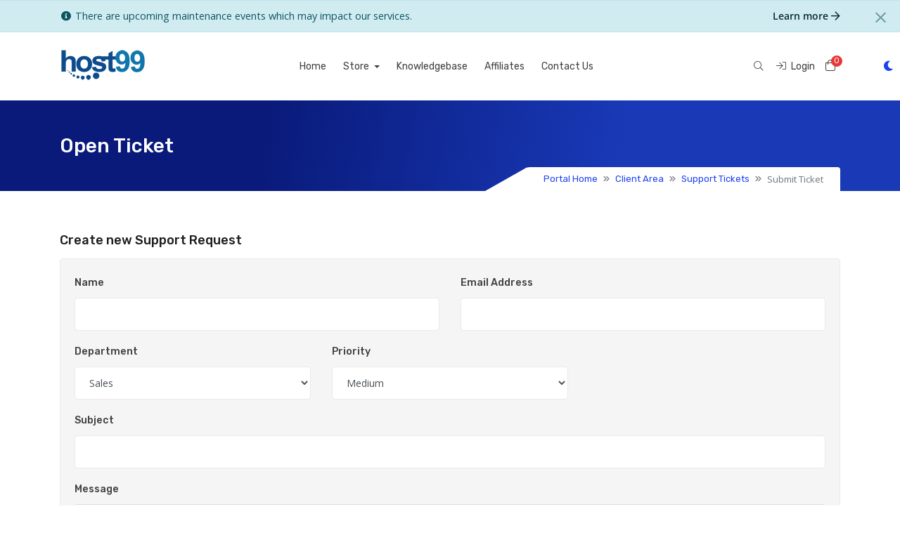

--- FILE ---
content_type: text/html; charset=utf-8
request_url: https://host-99.com/submitticket.php?step=2&deptid=7
body_size: 7013
content:
<!doctype html>
<html lang="en" data-bs-theme="light">
<head>
    <meta charset="utf-8" />
    <meta name="viewport" content="width=device-width, initial-scale=1, shrink-to-fit=no">
    <title>Submit Ticket - Host 99</title>
    <!-- Styling -->
<link href="/templates/kohost/img/favicon.png" rel="shortcut icon">
<link href="/assets/fonts/css/open-sans-family.css" rel="stylesheet" type="text/css" />
<link href="/templates/kohost/css/all.min.css?v=163594" rel="stylesheet">
<link href="/templates/kohost/css/theme.min.css?v=163594" rel="stylesheet">
<link href="/assets/css/fontawesome-all.min.css" rel="stylesheet">
<link href="/templates/kohost/css/swiper-bundle.min.css?v=163594" rel="stylesheet">
<link href="/templates/kohost/includes/tt/kohost/css/kohost.css" rel="stylesheet">


<link href="/templates/kohost/css/custom.css" rel="stylesheet">

<script>
    var csrfToken = '14b8163e2be00e62949d25c0f9fe3777034bc472',
        markdownGuide = 'Markdown Guide',
        locale = 'en',
        saved = 'saved',
        saving = 'autosaving',
        whmcsBaseUrl = "",
        requiredText = 'Required',
        recaptchaSiteKey = "6LdU8G8UAAAAAGGEPDXqIbFpvFgFNE_vOlZMJ0VO";
</script>
<script src="/templates/kohost/js/scripts.min.js?v=163594"></script>

    <script async src="https://www.googletagmanager.com/gtag/js?id=G-HJ10YQGB4X"></script>
<script>
  window.dataLayer = window.dataLayer || [];
  function gtag(){dataLayer.push(arguments);}
  gtag('js', new Date());
  gtag('config', 'G-HJ10YQGB4X', {
  'cookie_domain': 'host-99.com'
});
</script>

</head>



<body class="tt-body-wrapper ">



    <div class="alert alert-info alert-dismissible network-issue-alert m-0">
        <div class="container">
            <i class="fas fa-info-circle fa-fw"></i>
            There are upcoming maintenance events which may impact our services.
            <a href="/serverstatus.php" class="alert-link float-lg-right">
                Learn more
                <i class="far fa-arrow-right"></i>
            </a>
            <button type="button" class="close" data-dismiss="alert" aria-label="Close"><span aria-hidden="true"><i class="fal fa-times"></i></span></button>
        </div>
    </div>

<!--for single navbar include this "tt-single-navbar.tpl" file
and for double navbar then include this "tt-double-navbar.tpl" file-->
<header id="header" class="header tt-header">
    <div class="overlay"></div>
    <div class="navbar navbar-light">
        <div class="container">
               
    <a class="navbar-brand mr-3" href="/index.php">
                    <img src="/assets/img/logo.jpg" alt="Host 99" class="logo-img">
            </a>

            <div class="navbar navbar-expand-xl main-navbar-wrapper tt-main-header offcanvas-collapse">
                <div class="" id="mainNavbar">
                    <form method="post" action="/knowledgebase/search" class="d-xl-none">
<input type="hidden" name="token" value="14b8163e2be00e62949d25c0f9fe3777034bc472" />
                        <div class="input-group search w-100 mb-2">
                            <div class="input-group-prepend">
                                <button class="btn btn-default" type="submit">
                                    <i class="fas fa-search"></i>
                                </button>
                            </div>
                            <input class="form-control prepended-form-control" type="text" name="search" placeholder="Search our knowledgebase...">
                        </div>
                    </form>
                    <ul id="nav" class="navbar-nav mr-auto">
                            <li menuItemName="Home" class="d-block no-collapse" id="Primary_Navbar-Home">
        <a class="pr-4" href="/index.php">
                        Home
                    </a>
            </li>
    <li menuItemName="Store" class="d-block dropdown no-collapse" id="Primary_Navbar-Store">
        <a class="pr-4 dropdown-toggle" data-toggle="dropdown" aria-haspopup="true" aria-expanded="false" href="#">
                        Store
                    </a>
                    <ul class="dropdown-menu">
                                                <li menuItemName="Browse Products Services" class="dropdown-item" id="Primary_Navbar-Store-Browse_Products_Services">
                        <a href="/store" class="dropdown-item px-2 py-0">
                                                        Browse All
                                                    </a>
                    </li>
                                                                <div class="dropdown-divider"></div>
                                                                <li menuItemName="Shared Web Hosting" class="dropdown-item" id="Primary_Navbar-Store-Shared_Web_Hosting">
                        <a href="/store/shared-web-hosting" class="dropdown-item px-2 py-0">
                                                        Shared Web Hosting
                                                    </a>
                    </li>
                                                                <li menuItemName="PCI Secured Hosting" class="dropdown-item" id="Primary_Navbar-Store-PCI_Secured_Hosting">
                        <a href="/store/pci-secured-hosting" class="dropdown-item px-2 py-0">
                                                        PCI Secured Hosting
                                                    </a>
                    </li>
                                                                <li menuItemName="Classic Dedicated Servers" class="dropdown-item" id="Primary_Navbar-Store-Classic_Dedicated_Servers">
                        <a href="/store/classic-dedicated-servers" class="dropdown-item px-2 py-0">
                                                        Classic Dedicated Servers
                                                    </a>
                    </li>
                                                                <li menuItemName="Dedicated Servers (Single Processor)" class="dropdown-item" id="Primary_Navbar-Store-Dedicated_Servers_(Single_Processor)">
                        <a href="/store/dedicated-servers-single-processor" class="dropdown-item px-2 py-0">
                                                        Dedicated Servers (Single Processor)
                                                    </a>
                    </li>
                                                                <li menuItemName="Dedicated Servers ( Dual Processor)" class="dropdown-item" id="Primary_Navbar-Store-Dedicated_Servers_(_Dual_Processor)">
                        <a href="/store/dedicated-servers-dual-processor" class="dropdown-item px-2 py-0">
                                                        Dedicated Servers ( Dual Processor)
                                                    </a>
                    </li>
                                                                <li menuItemName="PCI Compliant Dedicated Servers" class="dropdown-item" id="Primary_Navbar-Store-PCI_Compliant_Dedicated_Servers">
                        <a href="/store/pci-compliant-dedicated-servers" class="dropdown-item px-2 py-0">
                                                        PCI Compliant Dedicated Servers
                                                    </a>
                    </li>
                                                                <li menuItemName="ZenCart Hosting" class="dropdown-item" id="Primary_Navbar-Store-ZenCart_Hosting">
                        <a href="/store/zencart-hosting" class="dropdown-item px-2 py-0">
                                                        ZenCart Hosting
                                                    </a>
                    </li>
                                                                <li menuItemName="Web Hosting Bundles" class="dropdown-item" id="Primary_Navbar-Store-Web_Hosting_Bundles">
                        <a href="/store/web-hosting-bundles" class="dropdown-item px-2 py-0">
                                                        Web Hosting Bundles
                                                    </a>
                    </li>
                                                                <li menuItemName="SSL Certificates" class="dropdown-item" id="Primary_Navbar-Store-SSL_Certificates">
                        <a href="/store/ssl-certificates" class="dropdown-item px-2 py-0">
                                                        SSL Certificates
                                                    </a>
                    </li>
                                                                <li menuItemName="SEO Services" class="dropdown-item" id="Primary_Navbar-Store-SEO_Services">
                        <a href="/store/seo-services" class="dropdown-item px-2 py-0">
                                                        SEO Services
                                                    </a>
                    </li>
                                                                <li menuItemName="Website Maintenance" class="dropdown-item" id="Primary_Navbar-Store-Website_Maintenance">
                        <a href="/store/website-maintenance" class="dropdown-item px-2 py-0">
                                                        Website Maintenance
                                                    </a>
                    </li>
                                                                <li menuItemName="Website Development / Design" class="dropdown-item" id="Primary_Navbar-Store-Website_Development___Design">
                        <a href="/store/website-development-design" class="dropdown-item px-2 py-0">
                                                        Website Development / Design
                                                    </a>
                    </li>
                                                                <li menuItemName="Comodo" class="dropdown-item" id="Primary_Navbar-Store-Comodo">
                        <a href="/store/comodo" class="dropdown-item px-2 py-0">
                                                        Comodo
                                                    </a>
                    </li>
                                                                <li menuItemName="RapidSSL" class="dropdown-item" id="Primary_Navbar-Store-RapidSSL">
                        <a href="/store/rapidssl" class="dropdown-item px-2 py-0">
                                                        RapidSSL
                                                    </a>
                    </li>
                                                                <li menuItemName="GeoTrust" class="dropdown-item" id="Primary_Navbar-Store-GeoTrust">
                        <a href="/store/geotrust" class="dropdown-item px-2 py-0">
                                                        GeoTrust
                                                    </a>
                    </li>
                                                                <li menuItemName="Symantec" class="dropdown-item" id="Primary_Navbar-Store-Symantec">
                        <a href="/store/symantec" class="dropdown-item px-2 py-0">
                                                        Symantec
                                                    </a>
                    </li>
                                                                <li menuItemName="Thawte" class="dropdown-item" id="Primary_Navbar-Store-Thawte">
                        <a href="/store/thawte" class="dropdown-item px-2 py-0">
                                                        Thawte
                                                    </a>
                    </li>
                                                                <li menuItemName="Certum " class="dropdown-item" id="Primary_Navbar-Store-Certum_">
                        <a href="/store/certum" class="dropdown-item px-2 py-0">
                                                        Certum 
                                                    </a>
                    </li>
                                                                <li menuItemName="CodeGuard" class="dropdown-item" id="Primary_Navbar-Store-CodeGuard">
                        <a href="/store/codeguard" class="dropdown-item px-2 py-0">
                                                        CodeGuard
                                                    </a>
                    </li>
                                                                <li menuItemName="Register a New Domain" class="dropdown-item" id="Primary_Navbar-Store-Register_a_New_Domain">
                        <a href="/cart.php?a=add&domain=register" class="dropdown-item px-2 py-0">
                                                        Register a New Domain
                                                    </a>
                    </li>
                                                                <li menuItemName="Transfer a Domain to Us" class="dropdown-item" id="Primary_Navbar-Store-Transfer_a_Domain_to_Us">
                        <a href="/cart.php?a=add&domain=transfer" class="dropdown-item px-2 py-0">
                                                        Transfer Domains to Us
                                                    </a>
                    </li>
                                        </ul>
            </li>
    <li menuItemName="Announcements" class="d-block" id="Primary_Navbar-Announcements">
        <a class="pr-4" href="/announcements">
                        News
                    </a>
            </li>
    <li menuItemName="Knowledgebase" class="d-block" id="Primary_Navbar-Knowledgebase">
        <a class="pr-4" href="/knowledgebase">
                        Knowledgebase
                    </a>
            </li>
    <li menuItemName="Affiliates" class="d-block" id="Primary_Navbar-Affiliates">
        <a class="pr-4" href="/affiliates.php">
                        Affiliates
                    </a>
            </li>
    <li menuItemName="Contact Us" class="d-block" id="Primary_Navbar-Contact_Us">
        <a class="pr-4" href="/contact.php">
                        Contact Us
                    </a>
            </li>
    <li class="d-none dropdown collapsable-dropdown">
        <a class="dropdown-toggle" href="#" id="navbarDropdownMenu" role="button" data-toggle="dropdown" aria-haspopup="true" aria-expanded="false">
            More
        </a>
        <ul class="collapsable-dropdown-menu dropdown-menu" aria-labelledby="navbarDropdownMenu">
        </ul>
    </li>
                    </ul>
                </div>
            </div>

            <div class="tt-main-header tt-toolbar-wrap">
                <ul class="navbar-nav toolbar tt-toolbar-wrap tt-secondary-list">

                    <li class="nav-item dropdown d-none d-lg-none d-xl-block">
                        <a href="javascript:void(0)" id="dropdownMenuButton" class="position-relative mr-2" data-toggle="dropdown" aria-haspopup="true" aria-expanded="false">
                            <i class="fal fa-search fa-fw"></i>
                        </a>
                        <form method="post" action="/knowledgebase/search" class="position-absolute form-inline dropdown-menu dropdown-menu-right p-4 bg-gray-light border-0" aria-labelledby="dropdownMenuButton">
<input type="hidden" name="token" value="14b8163e2be00e62949d25c0f9fe3777034bc472" />
                            <div class="input-group search d-none d-xl-flex">
                                <div class="input-group-prepend">
                                    <button class="btn-default border-0" type="submit">
                                        <i class="fal fa-search"></i>
                                    </button>
                                </div>
                                <input class="form-control appended-form-control font-weight-light" type="text" name="search" placeholder="Search our knowledgebase...">
                            </div>
                        </form>
                    </li>
                    <!--currency dropdown start-->
                                        <!--currency dropdown end-->
                                                                    <li class="nav-item">
                            <a href="/clientarea.php" class="btn-sm"><i class="fal fa-sign-in"></i> <span class="tt-hide-sm ml-1"> Login</span></a>
                        </li>
                                        <li class="nav-item">
                        <a class="btn nav-link cart-btn" href="/cart.php?a=view">
                            <i class="fal fa-shopping-bag fa-fw"></i>
                            <span id="cartItemCount" class="tt-cart-badge rounded-circle">0</span>
                            <span class="sr-only">Shopping Cart</span>
                        </a>
                    </li>
                    <li class="nav-item ml-2 d-xl-none">
                        <button class="btn nav-link" type="button" data-toggle="offcanvas">
                            <span class="far fa-bars fa-fw"></span>
                        </button>
                    </li>
                </ul>
            </div>
        </div>
    </div>
</header>

<!--light dark mode switcher-->
<div class="tt-color-switch">
    <a href="javascript:void(0)" class="tt-theme-toggle">
        <div class="tt-theme-light" data-toggle="tooltip" data-placement="left"
            data-title="Dark"><i class="fas fa-moon fs-lg"></i></div>
        <div class="tt-theme-dark" data-toggle="tooltip" data-placement="left"
            data-title="Light"><i class="fas fa-sun fs-lg"></i></div>
    </a>
</div>

        <section class="tt-page-header py-5 bg-gradient">
        <div class="container">
            <div class="row">
                <div class="col-12">
                    <div class="tt-page-header-info">
                        <h1 class="text-white mb-0 h3">
                                                            Open Ticket
                                                    </h1>
                        
                                                <div class="tt-breadcrumb">
                            <span class="tt-triangle-right"></span>
                            <ol class="breadcrumb">
            <li class="breadcrumb-item">
            <a href="index.php">            Portal Home
            </a>        </li>
            <li class="breadcrumb-item">
            <a href="clientarea.php">            Client Area
            </a>        </li>
            <li class="breadcrumb-item">
            <a href="supporttickets.php">            Support Tickets
            </a>        </li>
            <li class="breadcrumb-item active" aria-current="page">
                        Submit Ticket
                    </li>
    </ol>
                        </div>
                                            </div>
                </div>
            </div>
        </div>
    </section>







<section id="main-body" class=" ">
    <div class="container">
                            <div class=" primary-content">
                

<form method="post" action="/submitticket.php?step=3" enctype="multipart/form-data" role="form">
<input type="hidden" name="token" value="14b8163e2be00e62949d25c0f9fe3777034bc472" />
    <h3 class="card-title">Create new Support Request</h3>

    <div class="card bg-gray-light tt-custom-card">
    <div class="card-body">
        <div class="row">
            <div class="form-group col-md-6">
                <label for="inputName">Name</label>
                <input type="text" name="name" id="inputName" value="" class="form-control" />
            </div>
            <div class="form-group col-md-6">
                <label for="inputEmail">Email Address</label>
                <input type="email" name="email" id="inputEmail" value="" class="form-control" />
            </div>
        </div>

        <div class="row">
            <div class="form-group col-md-4">
                <label for="inputDepartment">Department</label>
                <select name="deptid" id="inputDepartment" class="form-control" onchange="refreshCustomFields(this)">
                                            <option value="3">
                            Abuse
                        </option>
                                            <option value="7" selected="selected">
                            Sales
                        </option>
                                            <option value="11">
                            General Inquiries
                        </option>
                                    </select>
            </div>
                        <div class="form-group col-md-4">
                <label for="inputPriority">Priority</label>
                <select name="urgency" id="inputPriority" class="form-control">
                    <option value="High">
                        High
                    </option>
                    <option value="Medium" selected="selected">
                        Medium
                    </option>
                    <option value="Low">
                        Low
                    </option>
                </select>
            </div>
        </div>

        <div class="row">
            <div class="form-group col-md-12">
                <label for="inputSubject">Subject</label>
                <input type="text" name="subject" id="inputSubject" value="" class="form-control" />
            </div>
        </div>
        <div class="form-group">
            <label for="inputMessage">Message</label>
            <textarea name="message" id="inputMessage" rows="12" class="form-control markdown-editor" data-auto-save-name="client_ticket_open"></textarea>
        </div>

        <div class="form-group">
            <label for="inputAttachments">Attachments</label>
            <div class="input-group mb-2 attachment-group">
                <div class="custom-file">
                    <span class="custom-file-label text-truncate" for="inputAttachment1" data-default="Choose file">
                        Choose file
                    </span>
                    <input type="file" class="form-control custom-file-input" name="attachments[]" id="inputAttachment1">
                </div>
                <div class="input-group-append">
                    <button class="btn btn-default btn-sm" type="button" id="btnTicketAttachmentsAdd">
                        <i class="fad fa-plus"></i>
                        Add More
                    </button>
                </div>
            </div>
            <div class="file-upload w-hidden">
                <div class="input-group mb-2 attachment-group">
                    <div class="custom-file">
                        <label class="custom-file-label text-truncate">
                            Choose file
                        </label>
                        <input type="file" class="form-control custom-file-input" name="attachments[]">
                    </div>
                </div>
            </div>
            <div id="fileUploadsContainer"></div>
            <div class="text-muted">
                <small>Allowed File Extensions: .jpg, .gif, .jpeg, .png, .zip, .pdf  (Max file size: 2MB)</small>
            </div>
        </div>

        <div id="customFieldsContainer">
                <div class="form-group">
        <label for="customfield200">Domain Name</label>
        <input type="text" name="customfield[200]" id="customfield200" value="" size="30" class="form-control" />
                    <p class="form-text text-muted">Provide your domain (ex: yourdomain.com)</p>
            </div>
    <div class="form-group">
        <label for="customfield201">Telephone Number</label>
        <input type="text" name="customfield[201]" id="customfield201" value="" size="30" class="form-control" />
                    <p class="form-text text-muted">Provide Day Time Telephone</p>
            </div>
        </div>

        <div id="autoAnswerSuggestions" class="w-hidden"></div>

        <div class="margin-bottom">
                <div class="tt-captcha-wrapper">
        
                    <div id="google-recaptcha-domainchecker" class="form-group recaptcha-container mx-auto"></div>
        
            </div>
        </div>

        <div class="tt-submit-btns">
            <button type="submit" id="openTicketSubmit" class="mr-2 btn btn-primary disable-on-click btn-recaptcha">
                Submit
            </button>
            <a href="supporttickets.php" class="btn btn-default">Cancel</a>
        </div>

    </div>
</div>

</form>

    <script>
        jQuery(document).ready(function() {
            getTicketSuggestions();
        });
    </script>


        </div>

                        </div>
                                            <div class="clearfix"></div>
                </div>
            </div>
        </section>

    

    <footer id="footer" class="footer py-0 bg-dark tt-footer">
        <div class="tt-footer-top ptb-60">
            <div class="container">
               <div class="row">
                   <div class="col-lg-3 col-md-6">
                       <div class="tt-footer-widget">
                           <h6 class="text-white"></h6>
                           <address class="mt-3">

                           </address>
                           <ul class="list-inline mb-0">
                                   <li class="list-inline-item">
        <a class="btn btn-icon mb-1" href="https://www.facebook.com/https://www.facebook.com/Host99" target="_blank">
            <i class="fab fa-facebook-f"></i>
        </a>
    </li>
                           </ul>
                       </div>
                   </div>
                   <div class="col-lg-3 col-md-6">
                       <div class="tt-footer-widget">
                           <h6 class="text-white">Our Products</h6>
                            <ul class="list-unstyled tt-footer-menu mt-3">
                                <li><a href="/store/web-hosting">Web Hosting</a></li>
                                <li><a href="/store/store/dedicated-hosting">Dedicated Hosting</a></li>
                                <li><a href="/store/vps-hosting">VPS Hosting</a></li>
                                <li><a href="/store/reseller-hosting">Reseller Hosting</a></li>
                                <li>
                                    <a href="/contact.php">
                                        Contact Us
                                    </a>
                                </li>
                                                                    <li>
                                        <a href="https://www.host-99.com/terms.php" target="_blank">Terms of Service</a>
                                    </li>
                                                            </ul>
                       </div>
                   </div>
                   <div class="col-lg-3 col-md-6">
                       <div class="tt-footer-widget">
                           <h6 class="text-white">Our Services</h6>
                           <ul class="list-unstyled tt-footer-menu mt-3">
                               <li><a href="/store/ssl-certificates">SSL Certificates</a></li>
                               <li><a href="/store/email-services">E-mail Services</a></li>
                               <li><a href="/store/site-builder">Site Builder</a></li>
                               <li><a href="/store/website-builder">Weebly Website Builder</a></li>
                               <li><a href="/store/cpanelseo">cPanel SEO</a></li>
                           </ul>
                       </div>
                   </div>
                   <div class="col-lg-3 col-md-6">
                       <div class="tt-footer-widget">
                           <h6 class="text-white">We Accepted</h6>
                           <img src="/templates/kohost/img/icon-payments.png" class="img-fluid mt-3" alt="support image">
                       </div>
                   </div>
               </div>
            </div>
        </div>
        <div class="tt-footer-bottom py-3">
            <div class="container">
                <div class="row align-items-center justify-content-lg-between">
                    <div class="col-lg-7">
                        <p class="copyright text-left mb-0 mt-0">
                            Copyright &copy; 2026 Host 99. All Rights Reserved.
                        </p>
                    </div>
                    <div class="col-lg-4">
                        <ul class="list-inline mb-0 float-lg-right">
                                                            <li class="list-inline-item">
                                    <button type="button" class="btn" data-toggle="modal" data-target="#modalChooseLanguage">
                                        <div class="d-inline-block align-middle">
                                            <div class="iti-flag us"></div>
                                        </div>
                                        English
                                        /
                                        $
                                        USD
                                    </button>
                                </li>
                                                    </ul>
                    </div>
                </div>
            </div>
        </div>
    </footer>

    <div id="fullpage-overlay" class="w-hidden">
        <div class="outer-wrapper">
            <div class="inner-wrapper">
                <img src="/assets/img/overlay-spinner.svg" alt="">
                <br>
                <span class="msg"></span>
            </div>
        </div>
    </div>

    <div class="modal system-modal fade" id="modalAjax" tabindex="-1" role="dialog" aria-hidden="true">
        <div class="modal-dialog">
            <div class="modal-content">
                <div class="modal-header">
                    <h5 class="modal-title"></h5>
                    <button type="button" class="close" data-dismiss="modal">
                        <span aria-hidden="true">&times;</span>
                        <span class="sr-only">Close</span>
                    </button>
                </div>
                <div class="modal-body">
                    Loading...
                </div>
                <div class="modal-footer">
                    <div class="float-left loader">
                        <i class="fas fa-circle-notch fa-spin"></i>
                        Loading...
                    </div>
                    <button type="button" class="btn btn-default" data-dismiss="modal">
                        Close
                    </button>
                    <button type="button" class="btn btn-primary modal-submit">
                        Submit
                    </button>
                </div>
            </div>
        </div>
    </div>

    <form method="get" action="/submitticket.php?step=2&deptid=7&">
        <div class="modal modal-localisation" id="modalChooseLanguage" tabindex="-1" role="dialog">
            <div class="modal-dialog modal-dialog-centered modal-lg" role="document">
                <div class="modal-content">
                    <div class="modal-body p-4">
                        <div class="d-flex align-items-center justify-content-between pb-3">
                            <h5>Choose language</h5>
                            <button type="button" class="close" data-dismiss="modal" aria-label="Close">
                                <span aria-hidden="true"><i class="fal fa-times"></i></span>
                            </button>
                        </div>

                        
                            <div class="row item-selector">
                                <input type="hidden" name="language" data-current="english" value="english" />
                                                                    <div class="col-6 col-lg-3">
                                        <a href="#" class="item" data-value="arabic">
                                            العربية
                                        </a>
                                    </div>
                                                                    <div class="col-6 col-lg-3">
                                        <a href="#" class="item" data-value="azerbaijani">
                                            Azerbaijani
                                        </a>
                                    </div>
                                                                    <div class="col-6 col-lg-3">
                                        <a href="#" class="item" data-value="catalan">
                                            Català
                                        </a>
                                    </div>
                                                                    <div class="col-6 col-lg-3">
                                        <a href="#" class="item" data-value="chinese">
                                            中文
                                        </a>
                                    </div>
                                                                    <div class="col-6 col-lg-3">
                                        <a href="#" class="item" data-value="croatian">
                                            Hrvatski
                                        </a>
                                    </div>
                                                                    <div class="col-6 col-lg-3">
                                        <a href="#" class="item" data-value="czech">
                                            Čeština
                                        </a>
                                    </div>
                                                                    <div class="col-6 col-lg-3">
                                        <a href="#" class="item" data-value="danish">
                                            Dansk
                                        </a>
                                    </div>
                                                                    <div class="col-6 col-lg-3">
                                        <a href="#" class="item" data-value="dutch">
                                            Nederlands
                                        </a>
                                    </div>
                                                                    <div class="col-6 col-lg-3">
                                        <a href="#" class="item active" data-value="english">
                                            English
                                        </a>
                                    </div>
                                                                    <div class="col-6 col-lg-3">
                                        <a href="#" class="item" data-value="estonian">
                                            Estonian
                                        </a>
                                    </div>
                                                                    <div class="col-6 col-lg-3">
                                        <a href="#" class="item" data-value="farsi">
                                            Persian
                                        </a>
                                    </div>
                                                                    <div class="col-6 col-lg-3">
                                        <a href="#" class="item" data-value="french">
                                            Français
                                        </a>
                                    </div>
                                                                    <div class="col-6 col-lg-3">
                                        <a href="#" class="item" data-value="german">
                                            Deutsch
                                        </a>
                                    </div>
                                                                    <div class="col-6 col-lg-3">
                                        <a href="#" class="item" data-value="hebrew">
                                            עברית
                                        </a>
                                    </div>
                                                                    <div class="col-6 col-lg-3">
                                        <a href="#" class="item" data-value="hungarian">
                                            Magyar
                                        </a>
                                    </div>
                                                                    <div class="col-6 col-lg-3">
                                        <a href="#" class="item" data-value="italian">
                                            Italiano
                                        </a>
                                    </div>
                                                                    <div class="col-6 col-lg-3">
                                        <a href="#" class="item" data-value="macedonian">
                                            Macedonian
                                        </a>
                                    </div>
                                                                    <div class="col-6 col-lg-3">
                                        <a href="#" class="item" data-value="norwegian">
                                            Norwegian
                                        </a>
                                    </div>
                                                                    <div class="col-6 col-lg-3">
                                        <a href="#" class="item" data-value="portuguese-br">
                                            Português
                                        </a>
                                    </div>
                                                                    <div class="col-6 col-lg-3">
                                        <a href="#" class="item" data-value="portuguese-pt">
                                            Português
                                        </a>
                                    </div>
                                                                    <div class="col-6 col-lg-3">
                                        <a href="#" class="item" data-value="romanian">
                                            Română
                                        </a>
                                    </div>
                                                                    <div class="col-6 col-lg-3">
                                        <a href="#" class="item" data-value="russian">
                                            Русский
                                        </a>
                                    </div>
                                                                    <div class="col-6 col-lg-3">
                                        <a href="#" class="item" data-value="spanish">
                                            Español
                                        </a>
                                    </div>
                                                                    <div class="col-6 col-lg-3">
                                        <a href="#" class="item" data-value="swedish">
                                            Svenska
                                        </a>
                                    </div>
                                                                    <div class="col-6 col-lg-3">
                                        <a href="#" class="item" data-value="turkish">
                                            Türkçe
                                        </a>
                                    </div>
                                                                    <div class="col-6 col-lg-3">
                                        <a href="#" class="item" data-value="ukranian">
                                            Українська
                                        </a>
                                    </div>
                                                            </div>
                                                
                        <button type="submit" class="btn btn-primary mt-4">Apply Now</button>
                    </div>
                </div>
            </div>
        </div>
    </form>

    
    <form action="#" id="frmGeneratePassword">
    <div class="modal fade" id="modalGeneratePassword">
        <div class="modal-dialog modal-dialog-centered">
            <div class="modal-content">
                <div class="modal-header bg-gray-light text-white">
                    <h5 class="modal-title">
                        Generate Password
                    </h5>
                    <button type="button" class="close" data-dismiss="modal" aria-label="Close">
                        <span aria-hidden="true">&times;</span>
                    </button>
                </div>
                <div class="modal-body">
                    <div class="alert alert-danger w-hidden" id="generatePwLengthError">
                        Please enter a number between 8 and 64 for the password length
                    </div>
                    <div class="form-group">
                        <label for="generatePwLength" class="col-form-label">Password Length</label>
                        <input type="number" min="8" max="64" value="12" step="1" class="form-control input-inline" id="inputGeneratePasswordLength">
                    </div>
                    <div class="form-group">
                        <label for="generatePwOutput" class="col-form-label">Generated Password</label>
                        <input type="text" class="form-control" id="inputGeneratePasswordOutput">

                        <div class="mt-3">
                            <button type="submit" class="btn btn-default btn-sm">
                                <i class="fad fa-key fa-fw"></i>
                                Generate new password
                            </button>
                            <button type="button" class="btn btn-default btn-sm copy-to-clipboard" data-clipboard-target="#inputGeneratePasswordOutput">
                                <i class="fad fa-copy mr-2"></i>
                                Copy
                            </button>
                        </div>
                    </div>
                </div>
                <div class="modal-footer">
                    <button type="button" class="btn btn-default" data-dismiss="modal">
                        Close
                    </button>
                    <button type="button" class="btn btn-primary" id="btnGeneratePasswordInsert" data-clipboard-target="#inputGeneratePasswordOutput">
                        Copy to clipboard & Insert
                    </button>
                </div>
            </div>
        </div>
    </div>
</form>

    

    <script src="/templates/kohost/js/swiper-bundle.min.js"></script>
    <script src="/templates/kohost/js/jquery.easing.min.js"></script>
    <script src="/templates/kohost/js/custom.js?v=163594"></script>
</body>
</html>


--- FILE ---
content_type: text/html; charset=utf-8
request_url: https://www.google.com/recaptcha/api2/anchor?ar=1&k=6LdU8G8UAAAAAGGEPDXqIbFpvFgFNE_vOlZMJ0VO&co=aHR0cHM6Ly9ob3N0LTk5LmNvbTo0NDM.&hl=en&v=N67nZn4AqZkNcbeMu4prBgzg&size=normal&anchor-ms=20000&execute-ms=30000&cb=kxe625oylw0t
body_size: 49392
content:
<!DOCTYPE HTML><html dir="ltr" lang="en"><head><meta http-equiv="Content-Type" content="text/html; charset=UTF-8">
<meta http-equiv="X-UA-Compatible" content="IE=edge">
<title>reCAPTCHA</title>
<style type="text/css">
/* cyrillic-ext */
@font-face {
  font-family: 'Roboto';
  font-style: normal;
  font-weight: 400;
  font-stretch: 100%;
  src: url(//fonts.gstatic.com/s/roboto/v48/KFO7CnqEu92Fr1ME7kSn66aGLdTylUAMa3GUBHMdazTgWw.woff2) format('woff2');
  unicode-range: U+0460-052F, U+1C80-1C8A, U+20B4, U+2DE0-2DFF, U+A640-A69F, U+FE2E-FE2F;
}
/* cyrillic */
@font-face {
  font-family: 'Roboto';
  font-style: normal;
  font-weight: 400;
  font-stretch: 100%;
  src: url(//fonts.gstatic.com/s/roboto/v48/KFO7CnqEu92Fr1ME7kSn66aGLdTylUAMa3iUBHMdazTgWw.woff2) format('woff2');
  unicode-range: U+0301, U+0400-045F, U+0490-0491, U+04B0-04B1, U+2116;
}
/* greek-ext */
@font-face {
  font-family: 'Roboto';
  font-style: normal;
  font-weight: 400;
  font-stretch: 100%;
  src: url(//fonts.gstatic.com/s/roboto/v48/KFO7CnqEu92Fr1ME7kSn66aGLdTylUAMa3CUBHMdazTgWw.woff2) format('woff2');
  unicode-range: U+1F00-1FFF;
}
/* greek */
@font-face {
  font-family: 'Roboto';
  font-style: normal;
  font-weight: 400;
  font-stretch: 100%;
  src: url(//fonts.gstatic.com/s/roboto/v48/KFO7CnqEu92Fr1ME7kSn66aGLdTylUAMa3-UBHMdazTgWw.woff2) format('woff2');
  unicode-range: U+0370-0377, U+037A-037F, U+0384-038A, U+038C, U+038E-03A1, U+03A3-03FF;
}
/* math */
@font-face {
  font-family: 'Roboto';
  font-style: normal;
  font-weight: 400;
  font-stretch: 100%;
  src: url(//fonts.gstatic.com/s/roboto/v48/KFO7CnqEu92Fr1ME7kSn66aGLdTylUAMawCUBHMdazTgWw.woff2) format('woff2');
  unicode-range: U+0302-0303, U+0305, U+0307-0308, U+0310, U+0312, U+0315, U+031A, U+0326-0327, U+032C, U+032F-0330, U+0332-0333, U+0338, U+033A, U+0346, U+034D, U+0391-03A1, U+03A3-03A9, U+03B1-03C9, U+03D1, U+03D5-03D6, U+03F0-03F1, U+03F4-03F5, U+2016-2017, U+2034-2038, U+203C, U+2040, U+2043, U+2047, U+2050, U+2057, U+205F, U+2070-2071, U+2074-208E, U+2090-209C, U+20D0-20DC, U+20E1, U+20E5-20EF, U+2100-2112, U+2114-2115, U+2117-2121, U+2123-214F, U+2190, U+2192, U+2194-21AE, U+21B0-21E5, U+21F1-21F2, U+21F4-2211, U+2213-2214, U+2216-22FF, U+2308-230B, U+2310, U+2319, U+231C-2321, U+2336-237A, U+237C, U+2395, U+239B-23B7, U+23D0, U+23DC-23E1, U+2474-2475, U+25AF, U+25B3, U+25B7, U+25BD, U+25C1, U+25CA, U+25CC, U+25FB, U+266D-266F, U+27C0-27FF, U+2900-2AFF, U+2B0E-2B11, U+2B30-2B4C, U+2BFE, U+3030, U+FF5B, U+FF5D, U+1D400-1D7FF, U+1EE00-1EEFF;
}
/* symbols */
@font-face {
  font-family: 'Roboto';
  font-style: normal;
  font-weight: 400;
  font-stretch: 100%;
  src: url(//fonts.gstatic.com/s/roboto/v48/KFO7CnqEu92Fr1ME7kSn66aGLdTylUAMaxKUBHMdazTgWw.woff2) format('woff2');
  unicode-range: U+0001-000C, U+000E-001F, U+007F-009F, U+20DD-20E0, U+20E2-20E4, U+2150-218F, U+2190, U+2192, U+2194-2199, U+21AF, U+21E6-21F0, U+21F3, U+2218-2219, U+2299, U+22C4-22C6, U+2300-243F, U+2440-244A, U+2460-24FF, U+25A0-27BF, U+2800-28FF, U+2921-2922, U+2981, U+29BF, U+29EB, U+2B00-2BFF, U+4DC0-4DFF, U+FFF9-FFFB, U+10140-1018E, U+10190-1019C, U+101A0, U+101D0-101FD, U+102E0-102FB, U+10E60-10E7E, U+1D2C0-1D2D3, U+1D2E0-1D37F, U+1F000-1F0FF, U+1F100-1F1AD, U+1F1E6-1F1FF, U+1F30D-1F30F, U+1F315, U+1F31C, U+1F31E, U+1F320-1F32C, U+1F336, U+1F378, U+1F37D, U+1F382, U+1F393-1F39F, U+1F3A7-1F3A8, U+1F3AC-1F3AF, U+1F3C2, U+1F3C4-1F3C6, U+1F3CA-1F3CE, U+1F3D4-1F3E0, U+1F3ED, U+1F3F1-1F3F3, U+1F3F5-1F3F7, U+1F408, U+1F415, U+1F41F, U+1F426, U+1F43F, U+1F441-1F442, U+1F444, U+1F446-1F449, U+1F44C-1F44E, U+1F453, U+1F46A, U+1F47D, U+1F4A3, U+1F4B0, U+1F4B3, U+1F4B9, U+1F4BB, U+1F4BF, U+1F4C8-1F4CB, U+1F4D6, U+1F4DA, U+1F4DF, U+1F4E3-1F4E6, U+1F4EA-1F4ED, U+1F4F7, U+1F4F9-1F4FB, U+1F4FD-1F4FE, U+1F503, U+1F507-1F50B, U+1F50D, U+1F512-1F513, U+1F53E-1F54A, U+1F54F-1F5FA, U+1F610, U+1F650-1F67F, U+1F687, U+1F68D, U+1F691, U+1F694, U+1F698, U+1F6AD, U+1F6B2, U+1F6B9-1F6BA, U+1F6BC, U+1F6C6-1F6CF, U+1F6D3-1F6D7, U+1F6E0-1F6EA, U+1F6F0-1F6F3, U+1F6F7-1F6FC, U+1F700-1F7FF, U+1F800-1F80B, U+1F810-1F847, U+1F850-1F859, U+1F860-1F887, U+1F890-1F8AD, U+1F8B0-1F8BB, U+1F8C0-1F8C1, U+1F900-1F90B, U+1F93B, U+1F946, U+1F984, U+1F996, U+1F9E9, U+1FA00-1FA6F, U+1FA70-1FA7C, U+1FA80-1FA89, U+1FA8F-1FAC6, U+1FACE-1FADC, U+1FADF-1FAE9, U+1FAF0-1FAF8, U+1FB00-1FBFF;
}
/* vietnamese */
@font-face {
  font-family: 'Roboto';
  font-style: normal;
  font-weight: 400;
  font-stretch: 100%;
  src: url(//fonts.gstatic.com/s/roboto/v48/KFO7CnqEu92Fr1ME7kSn66aGLdTylUAMa3OUBHMdazTgWw.woff2) format('woff2');
  unicode-range: U+0102-0103, U+0110-0111, U+0128-0129, U+0168-0169, U+01A0-01A1, U+01AF-01B0, U+0300-0301, U+0303-0304, U+0308-0309, U+0323, U+0329, U+1EA0-1EF9, U+20AB;
}
/* latin-ext */
@font-face {
  font-family: 'Roboto';
  font-style: normal;
  font-weight: 400;
  font-stretch: 100%;
  src: url(//fonts.gstatic.com/s/roboto/v48/KFO7CnqEu92Fr1ME7kSn66aGLdTylUAMa3KUBHMdazTgWw.woff2) format('woff2');
  unicode-range: U+0100-02BA, U+02BD-02C5, U+02C7-02CC, U+02CE-02D7, U+02DD-02FF, U+0304, U+0308, U+0329, U+1D00-1DBF, U+1E00-1E9F, U+1EF2-1EFF, U+2020, U+20A0-20AB, U+20AD-20C0, U+2113, U+2C60-2C7F, U+A720-A7FF;
}
/* latin */
@font-face {
  font-family: 'Roboto';
  font-style: normal;
  font-weight: 400;
  font-stretch: 100%;
  src: url(//fonts.gstatic.com/s/roboto/v48/KFO7CnqEu92Fr1ME7kSn66aGLdTylUAMa3yUBHMdazQ.woff2) format('woff2');
  unicode-range: U+0000-00FF, U+0131, U+0152-0153, U+02BB-02BC, U+02C6, U+02DA, U+02DC, U+0304, U+0308, U+0329, U+2000-206F, U+20AC, U+2122, U+2191, U+2193, U+2212, U+2215, U+FEFF, U+FFFD;
}
/* cyrillic-ext */
@font-face {
  font-family: 'Roboto';
  font-style: normal;
  font-weight: 500;
  font-stretch: 100%;
  src: url(//fonts.gstatic.com/s/roboto/v48/KFO7CnqEu92Fr1ME7kSn66aGLdTylUAMa3GUBHMdazTgWw.woff2) format('woff2');
  unicode-range: U+0460-052F, U+1C80-1C8A, U+20B4, U+2DE0-2DFF, U+A640-A69F, U+FE2E-FE2F;
}
/* cyrillic */
@font-face {
  font-family: 'Roboto';
  font-style: normal;
  font-weight: 500;
  font-stretch: 100%;
  src: url(//fonts.gstatic.com/s/roboto/v48/KFO7CnqEu92Fr1ME7kSn66aGLdTylUAMa3iUBHMdazTgWw.woff2) format('woff2');
  unicode-range: U+0301, U+0400-045F, U+0490-0491, U+04B0-04B1, U+2116;
}
/* greek-ext */
@font-face {
  font-family: 'Roboto';
  font-style: normal;
  font-weight: 500;
  font-stretch: 100%;
  src: url(//fonts.gstatic.com/s/roboto/v48/KFO7CnqEu92Fr1ME7kSn66aGLdTylUAMa3CUBHMdazTgWw.woff2) format('woff2');
  unicode-range: U+1F00-1FFF;
}
/* greek */
@font-face {
  font-family: 'Roboto';
  font-style: normal;
  font-weight: 500;
  font-stretch: 100%;
  src: url(//fonts.gstatic.com/s/roboto/v48/KFO7CnqEu92Fr1ME7kSn66aGLdTylUAMa3-UBHMdazTgWw.woff2) format('woff2');
  unicode-range: U+0370-0377, U+037A-037F, U+0384-038A, U+038C, U+038E-03A1, U+03A3-03FF;
}
/* math */
@font-face {
  font-family: 'Roboto';
  font-style: normal;
  font-weight: 500;
  font-stretch: 100%;
  src: url(//fonts.gstatic.com/s/roboto/v48/KFO7CnqEu92Fr1ME7kSn66aGLdTylUAMawCUBHMdazTgWw.woff2) format('woff2');
  unicode-range: U+0302-0303, U+0305, U+0307-0308, U+0310, U+0312, U+0315, U+031A, U+0326-0327, U+032C, U+032F-0330, U+0332-0333, U+0338, U+033A, U+0346, U+034D, U+0391-03A1, U+03A3-03A9, U+03B1-03C9, U+03D1, U+03D5-03D6, U+03F0-03F1, U+03F4-03F5, U+2016-2017, U+2034-2038, U+203C, U+2040, U+2043, U+2047, U+2050, U+2057, U+205F, U+2070-2071, U+2074-208E, U+2090-209C, U+20D0-20DC, U+20E1, U+20E5-20EF, U+2100-2112, U+2114-2115, U+2117-2121, U+2123-214F, U+2190, U+2192, U+2194-21AE, U+21B0-21E5, U+21F1-21F2, U+21F4-2211, U+2213-2214, U+2216-22FF, U+2308-230B, U+2310, U+2319, U+231C-2321, U+2336-237A, U+237C, U+2395, U+239B-23B7, U+23D0, U+23DC-23E1, U+2474-2475, U+25AF, U+25B3, U+25B7, U+25BD, U+25C1, U+25CA, U+25CC, U+25FB, U+266D-266F, U+27C0-27FF, U+2900-2AFF, U+2B0E-2B11, U+2B30-2B4C, U+2BFE, U+3030, U+FF5B, U+FF5D, U+1D400-1D7FF, U+1EE00-1EEFF;
}
/* symbols */
@font-face {
  font-family: 'Roboto';
  font-style: normal;
  font-weight: 500;
  font-stretch: 100%;
  src: url(//fonts.gstatic.com/s/roboto/v48/KFO7CnqEu92Fr1ME7kSn66aGLdTylUAMaxKUBHMdazTgWw.woff2) format('woff2');
  unicode-range: U+0001-000C, U+000E-001F, U+007F-009F, U+20DD-20E0, U+20E2-20E4, U+2150-218F, U+2190, U+2192, U+2194-2199, U+21AF, U+21E6-21F0, U+21F3, U+2218-2219, U+2299, U+22C4-22C6, U+2300-243F, U+2440-244A, U+2460-24FF, U+25A0-27BF, U+2800-28FF, U+2921-2922, U+2981, U+29BF, U+29EB, U+2B00-2BFF, U+4DC0-4DFF, U+FFF9-FFFB, U+10140-1018E, U+10190-1019C, U+101A0, U+101D0-101FD, U+102E0-102FB, U+10E60-10E7E, U+1D2C0-1D2D3, U+1D2E0-1D37F, U+1F000-1F0FF, U+1F100-1F1AD, U+1F1E6-1F1FF, U+1F30D-1F30F, U+1F315, U+1F31C, U+1F31E, U+1F320-1F32C, U+1F336, U+1F378, U+1F37D, U+1F382, U+1F393-1F39F, U+1F3A7-1F3A8, U+1F3AC-1F3AF, U+1F3C2, U+1F3C4-1F3C6, U+1F3CA-1F3CE, U+1F3D4-1F3E0, U+1F3ED, U+1F3F1-1F3F3, U+1F3F5-1F3F7, U+1F408, U+1F415, U+1F41F, U+1F426, U+1F43F, U+1F441-1F442, U+1F444, U+1F446-1F449, U+1F44C-1F44E, U+1F453, U+1F46A, U+1F47D, U+1F4A3, U+1F4B0, U+1F4B3, U+1F4B9, U+1F4BB, U+1F4BF, U+1F4C8-1F4CB, U+1F4D6, U+1F4DA, U+1F4DF, U+1F4E3-1F4E6, U+1F4EA-1F4ED, U+1F4F7, U+1F4F9-1F4FB, U+1F4FD-1F4FE, U+1F503, U+1F507-1F50B, U+1F50D, U+1F512-1F513, U+1F53E-1F54A, U+1F54F-1F5FA, U+1F610, U+1F650-1F67F, U+1F687, U+1F68D, U+1F691, U+1F694, U+1F698, U+1F6AD, U+1F6B2, U+1F6B9-1F6BA, U+1F6BC, U+1F6C6-1F6CF, U+1F6D3-1F6D7, U+1F6E0-1F6EA, U+1F6F0-1F6F3, U+1F6F7-1F6FC, U+1F700-1F7FF, U+1F800-1F80B, U+1F810-1F847, U+1F850-1F859, U+1F860-1F887, U+1F890-1F8AD, U+1F8B0-1F8BB, U+1F8C0-1F8C1, U+1F900-1F90B, U+1F93B, U+1F946, U+1F984, U+1F996, U+1F9E9, U+1FA00-1FA6F, U+1FA70-1FA7C, U+1FA80-1FA89, U+1FA8F-1FAC6, U+1FACE-1FADC, U+1FADF-1FAE9, U+1FAF0-1FAF8, U+1FB00-1FBFF;
}
/* vietnamese */
@font-face {
  font-family: 'Roboto';
  font-style: normal;
  font-weight: 500;
  font-stretch: 100%;
  src: url(//fonts.gstatic.com/s/roboto/v48/KFO7CnqEu92Fr1ME7kSn66aGLdTylUAMa3OUBHMdazTgWw.woff2) format('woff2');
  unicode-range: U+0102-0103, U+0110-0111, U+0128-0129, U+0168-0169, U+01A0-01A1, U+01AF-01B0, U+0300-0301, U+0303-0304, U+0308-0309, U+0323, U+0329, U+1EA0-1EF9, U+20AB;
}
/* latin-ext */
@font-face {
  font-family: 'Roboto';
  font-style: normal;
  font-weight: 500;
  font-stretch: 100%;
  src: url(//fonts.gstatic.com/s/roboto/v48/KFO7CnqEu92Fr1ME7kSn66aGLdTylUAMa3KUBHMdazTgWw.woff2) format('woff2');
  unicode-range: U+0100-02BA, U+02BD-02C5, U+02C7-02CC, U+02CE-02D7, U+02DD-02FF, U+0304, U+0308, U+0329, U+1D00-1DBF, U+1E00-1E9F, U+1EF2-1EFF, U+2020, U+20A0-20AB, U+20AD-20C0, U+2113, U+2C60-2C7F, U+A720-A7FF;
}
/* latin */
@font-face {
  font-family: 'Roboto';
  font-style: normal;
  font-weight: 500;
  font-stretch: 100%;
  src: url(//fonts.gstatic.com/s/roboto/v48/KFO7CnqEu92Fr1ME7kSn66aGLdTylUAMa3yUBHMdazQ.woff2) format('woff2');
  unicode-range: U+0000-00FF, U+0131, U+0152-0153, U+02BB-02BC, U+02C6, U+02DA, U+02DC, U+0304, U+0308, U+0329, U+2000-206F, U+20AC, U+2122, U+2191, U+2193, U+2212, U+2215, U+FEFF, U+FFFD;
}
/* cyrillic-ext */
@font-face {
  font-family: 'Roboto';
  font-style: normal;
  font-weight: 900;
  font-stretch: 100%;
  src: url(//fonts.gstatic.com/s/roboto/v48/KFO7CnqEu92Fr1ME7kSn66aGLdTylUAMa3GUBHMdazTgWw.woff2) format('woff2');
  unicode-range: U+0460-052F, U+1C80-1C8A, U+20B4, U+2DE0-2DFF, U+A640-A69F, U+FE2E-FE2F;
}
/* cyrillic */
@font-face {
  font-family: 'Roboto';
  font-style: normal;
  font-weight: 900;
  font-stretch: 100%;
  src: url(//fonts.gstatic.com/s/roboto/v48/KFO7CnqEu92Fr1ME7kSn66aGLdTylUAMa3iUBHMdazTgWw.woff2) format('woff2');
  unicode-range: U+0301, U+0400-045F, U+0490-0491, U+04B0-04B1, U+2116;
}
/* greek-ext */
@font-face {
  font-family: 'Roboto';
  font-style: normal;
  font-weight: 900;
  font-stretch: 100%;
  src: url(//fonts.gstatic.com/s/roboto/v48/KFO7CnqEu92Fr1ME7kSn66aGLdTylUAMa3CUBHMdazTgWw.woff2) format('woff2');
  unicode-range: U+1F00-1FFF;
}
/* greek */
@font-face {
  font-family: 'Roboto';
  font-style: normal;
  font-weight: 900;
  font-stretch: 100%;
  src: url(//fonts.gstatic.com/s/roboto/v48/KFO7CnqEu92Fr1ME7kSn66aGLdTylUAMa3-UBHMdazTgWw.woff2) format('woff2');
  unicode-range: U+0370-0377, U+037A-037F, U+0384-038A, U+038C, U+038E-03A1, U+03A3-03FF;
}
/* math */
@font-face {
  font-family: 'Roboto';
  font-style: normal;
  font-weight: 900;
  font-stretch: 100%;
  src: url(//fonts.gstatic.com/s/roboto/v48/KFO7CnqEu92Fr1ME7kSn66aGLdTylUAMawCUBHMdazTgWw.woff2) format('woff2');
  unicode-range: U+0302-0303, U+0305, U+0307-0308, U+0310, U+0312, U+0315, U+031A, U+0326-0327, U+032C, U+032F-0330, U+0332-0333, U+0338, U+033A, U+0346, U+034D, U+0391-03A1, U+03A3-03A9, U+03B1-03C9, U+03D1, U+03D5-03D6, U+03F0-03F1, U+03F4-03F5, U+2016-2017, U+2034-2038, U+203C, U+2040, U+2043, U+2047, U+2050, U+2057, U+205F, U+2070-2071, U+2074-208E, U+2090-209C, U+20D0-20DC, U+20E1, U+20E5-20EF, U+2100-2112, U+2114-2115, U+2117-2121, U+2123-214F, U+2190, U+2192, U+2194-21AE, U+21B0-21E5, U+21F1-21F2, U+21F4-2211, U+2213-2214, U+2216-22FF, U+2308-230B, U+2310, U+2319, U+231C-2321, U+2336-237A, U+237C, U+2395, U+239B-23B7, U+23D0, U+23DC-23E1, U+2474-2475, U+25AF, U+25B3, U+25B7, U+25BD, U+25C1, U+25CA, U+25CC, U+25FB, U+266D-266F, U+27C0-27FF, U+2900-2AFF, U+2B0E-2B11, U+2B30-2B4C, U+2BFE, U+3030, U+FF5B, U+FF5D, U+1D400-1D7FF, U+1EE00-1EEFF;
}
/* symbols */
@font-face {
  font-family: 'Roboto';
  font-style: normal;
  font-weight: 900;
  font-stretch: 100%;
  src: url(//fonts.gstatic.com/s/roboto/v48/KFO7CnqEu92Fr1ME7kSn66aGLdTylUAMaxKUBHMdazTgWw.woff2) format('woff2');
  unicode-range: U+0001-000C, U+000E-001F, U+007F-009F, U+20DD-20E0, U+20E2-20E4, U+2150-218F, U+2190, U+2192, U+2194-2199, U+21AF, U+21E6-21F0, U+21F3, U+2218-2219, U+2299, U+22C4-22C6, U+2300-243F, U+2440-244A, U+2460-24FF, U+25A0-27BF, U+2800-28FF, U+2921-2922, U+2981, U+29BF, U+29EB, U+2B00-2BFF, U+4DC0-4DFF, U+FFF9-FFFB, U+10140-1018E, U+10190-1019C, U+101A0, U+101D0-101FD, U+102E0-102FB, U+10E60-10E7E, U+1D2C0-1D2D3, U+1D2E0-1D37F, U+1F000-1F0FF, U+1F100-1F1AD, U+1F1E6-1F1FF, U+1F30D-1F30F, U+1F315, U+1F31C, U+1F31E, U+1F320-1F32C, U+1F336, U+1F378, U+1F37D, U+1F382, U+1F393-1F39F, U+1F3A7-1F3A8, U+1F3AC-1F3AF, U+1F3C2, U+1F3C4-1F3C6, U+1F3CA-1F3CE, U+1F3D4-1F3E0, U+1F3ED, U+1F3F1-1F3F3, U+1F3F5-1F3F7, U+1F408, U+1F415, U+1F41F, U+1F426, U+1F43F, U+1F441-1F442, U+1F444, U+1F446-1F449, U+1F44C-1F44E, U+1F453, U+1F46A, U+1F47D, U+1F4A3, U+1F4B0, U+1F4B3, U+1F4B9, U+1F4BB, U+1F4BF, U+1F4C8-1F4CB, U+1F4D6, U+1F4DA, U+1F4DF, U+1F4E3-1F4E6, U+1F4EA-1F4ED, U+1F4F7, U+1F4F9-1F4FB, U+1F4FD-1F4FE, U+1F503, U+1F507-1F50B, U+1F50D, U+1F512-1F513, U+1F53E-1F54A, U+1F54F-1F5FA, U+1F610, U+1F650-1F67F, U+1F687, U+1F68D, U+1F691, U+1F694, U+1F698, U+1F6AD, U+1F6B2, U+1F6B9-1F6BA, U+1F6BC, U+1F6C6-1F6CF, U+1F6D3-1F6D7, U+1F6E0-1F6EA, U+1F6F0-1F6F3, U+1F6F7-1F6FC, U+1F700-1F7FF, U+1F800-1F80B, U+1F810-1F847, U+1F850-1F859, U+1F860-1F887, U+1F890-1F8AD, U+1F8B0-1F8BB, U+1F8C0-1F8C1, U+1F900-1F90B, U+1F93B, U+1F946, U+1F984, U+1F996, U+1F9E9, U+1FA00-1FA6F, U+1FA70-1FA7C, U+1FA80-1FA89, U+1FA8F-1FAC6, U+1FACE-1FADC, U+1FADF-1FAE9, U+1FAF0-1FAF8, U+1FB00-1FBFF;
}
/* vietnamese */
@font-face {
  font-family: 'Roboto';
  font-style: normal;
  font-weight: 900;
  font-stretch: 100%;
  src: url(//fonts.gstatic.com/s/roboto/v48/KFO7CnqEu92Fr1ME7kSn66aGLdTylUAMa3OUBHMdazTgWw.woff2) format('woff2');
  unicode-range: U+0102-0103, U+0110-0111, U+0128-0129, U+0168-0169, U+01A0-01A1, U+01AF-01B0, U+0300-0301, U+0303-0304, U+0308-0309, U+0323, U+0329, U+1EA0-1EF9, U+20AB;
}
/* latin-ext */
@font-face {
  font-family: 'Roboto';
  font-style: normal;
  font-weight: 900;
  font-stretch: 100%;
  src: url(//fonts.gstatic.com/s/roboto/v48/KFO7CnqEu92Fr1ME7kSn66aGLdTylUAMa3KUBHMdazTgWw.woff2) format('woff2');
  unicode-range: U+0100-02BA, U+02BD-02C5, U+02C7-02CC, U+02CE-02D7, U+02DD-02FF, U+0304, U+0308, U+0329, U+1D00-1DBF, U+1E00-1E9F, U+1EF2-1EFF, U+2020, U+20A0-20AB, U+20AD-20C0, U+2113, U+2C60-2C7F, U+A720-A7FF;
}
/* latin */
@font-face {
  font-family: 'Roboto';
  font-style: normal;
  font-weight: 900;
  font-stretch: 100%;
  src: url(//fonts.gstatic.com/s/roboto/v48/KFO7CnqEu92Fr1ME7kSn66aGLdTylUAMa3yUBHMdazQ.woff2) format('woff2');
  unicode-range: U+0000-00FF, U+0131, U+0152-0153, U+02BB-02BC, U+02C6, U+02DA, U+02DC, U+0304, U+0308, U+0329, U+2000-206F, U+20AC, U+2122, U+2191, U+2193, U+2212, U+2215, U+FEFF, U+FFFD;
}

</style>
<link rel="stylesheet" type="text/css" href="https://www.gstatic.com/recaptcha/releases/N67nZn4AqZkNcbeMu4prBgzg/styles__ltr.css">
<script nonce="E2mo9tGtfBXdx5QHmVuThw" type="text/javascript">window['__recaptcha_api'] = 'https://www.google.com/recaptcha/api2/';</script>
<script type="text/javascript" src="https://www.gstatic.com/recaptcha/releases/N67nZn4AqZkNcbeMu4prBgzg/recaptcha__en.js" nonce="E2mo9tGtfBXdx5QHmVuThw">
      
    </script></head>
<body><div id="rc-anchor-alert" class="rc-anchor-alert"></div>
<input type="hidden" id="recaptcha-token" value="[base64]">
<script type="text/javascript" nonce="E2mo9tGtfBXdx5QHmVuThw">
      recaptcha.anchor.Main.init("[\x22ainput\x22,[\x22bgdata\x22,\x22\x22,\[base64]/[base64]/[base64]/[base64]/[base64]/[base64]/KGcoTywyNTMsTy5PKSxVRyhPLEMpKTpnKE8sMjUzLEMpLE8pKSxsKSksTykpfSxieT1mdW5jdGlvbihDLE8sdSxsKXtmb3IobD0odT1SKEMpLDApO08+MDtPLS0pbD1sPDw4fFooQyk7ZyhDLHUsbCl9LFVHPWZ1bmN0aW9uKEMsTyl7Qy5pLmxlbmd0aD4xMDQ/[base64]/[base64]/[base64]/[base64]/[base64]/[base64]/[base64]\\u003d\x22,\[base64]\\u003d\\u003d\x22,\x22dn7DrkVzw7nDmQQBwrA1K3DDnCNvw78QCAnDhC3DuGPCiGVzMmACBsOpw7NMHMKFIBbDucOFwqnDhcOrTsOPZ8KZwrfDvDTDncOMTGocw6/[base64]/CiMOPTSszQcO+XsOIwqTDr8OmPCDDq8KGw5QNw6QwSyrDgMKQbTjCsHJAw4jCrsKwfcKvwpDCg086w7bDkcKWJsO9MsOIwrgDNGnClykrZ2RswoDCvRc3PsKQw6jCribDgMOgwoYqHybCjH/Ci8OFwoJuAlJMwpcwc2TCuB/Ci8OjTSsVworDvhgSf0EISEIiSyjDkSFtw6ALw6pNEsKiw4h4S8OvQsKtwq9lw44nWSF4w6zDg1Z+w4VUE8Odw5UYwpfDg17Cjgkad8OWw4xSwrJ2ZMKnwq/DmALDkwTDvcKyw7/DvUtPXTh8wrnDtxcMw4/CgRnCpH/CikMswoxAdcKyw54/wpNpw6wkEsKHw53ChMKew6BASE7DoMOiPyMJEcKbWcOSKh/[base64]/[base64]/Dh3bDrHLDhMOmw6XCjUbCi1rCsMKMw4Ekw75pwqdnfSgDwrjDssK2w5YRwp7DsMK6WcO2wrd1X8Osw4w/CUjCpVFXw59/w7o+w7o2wo/ClMKqBE/[base64]/CpsKEwrRvEMOLw63DrMO7SFPCk2LDq8OpDsK/wqAKwofCoMO/wqTDh8KdWcOgw6nCo0E5V8OdwqvCg8OKLnPDn1ArP8OIJ3BMw6/DlsOEUU3CuWx4Z8Kkw75zaSN0XDvCjsOnw6NfUMO6GXzCtDvDqMKTw4JLwocuwpjDuXXDqkhpwrLCtcK2wqxOAMKCT8OFNzLCpMK1PFAbwpMWIlgba0vCmcKRw7U4ZnxxF8K2wo3Co1DDssKuwrpgw4p8wonCl8K/AFhoX8OLHU3Cq2vDksONwrRTOmbCqsKCSGvDoMK8w64Xw61OwoVfAmzDvsOXLMKAf8KkO1oDwrDDsngpNkXCm3U9MMKoHUltwrHCt8OsQnXClMODIcKvw7jDq8Kbc8Oww7Qcwq3CqMOgK8Oqw6/Dj8KZXsOnCWbCvAfDhDweXcKVw6/Dg8ORw4low7A1A8Kww7pKFDrDvgBoCMO9KsK3bDkTw49CXMOBfMKzwqbCgsKwwqFbUDvCisO3wqrCqgfDgBjDk8OSOsKTwo7Drl/[base64]/ClCDDhMOjwqljw5lAccK9wpdpFAgidsKTBmdBNsKCwrRkw4/CpQPDl33DumPDrcKAwrfCmEjDmsKKwoHCg0fDgcO+w7rChQsHw6MAw4tCw6QiU3cNN8Kow6MBwqvDocOYwp3Dk8KgWQzChcKUTDE+AsOqKMOaDcKiw4F0TcKRwqstUizDpcKuw7HCvGtuw5fDugDDiV/CqD4Ge3cpwqbCpWTCvsKvdcOewr4sJcKPNcOWwr3CnnJjVWw6B8K/w7sKwrlhw68Pw4HDlAbDocOvw641w5vCkFlNw5Q4asOUEx/CvcK/w7nDvxXDlMKLw7nCox1Zwqh/w5Q9wqVuw6ArBcOyIh7DkmjCqsO2IFfDs8KZwrvCucOOOSR+w5jChDxiRwnDl0XDhXQKwoR1wqbDssOrGh1Ew4MQfMKQRwzCtmccRMKBwoTCkBnDssKAw4oOXVjDtXlZEyjCqFQOwp3Cu090w7zCs8KHe0TCisOow7fDlz5qCXggw7pZKEfCsm01wrrDpsK9wo/[base64]/DtcKXwo/Dvg9mWXVxw41AKMKdw7wMJSbDoCjCnsOrw4TDjMKyw7bCn8K1FXnDrsKmw6bCjQHCucOKWyvCu8O2wojCkw/CjSNSwo4ZwpfCssOOTCYec3nCssO0woPCtcKKcsOBUcO3CsK3JcKECcOxZgjCvlB1McKtwo3Dr8KBwr3Cln4TaMKgwoHDn8OjXGAlwpHCncOlP1/[base64]/CksKIwrVPw5DDgyXDm8OTw7rCh8OTRnlAwqbCpsKmDcOAw7/DgA3CpzfCkcKPw7/CqMKJKkrDjXnCkRfDssO/[base64]/CkcKecDLCu8KTwq4+w79Sw7HCnMKUdHsqGsK9cgLCmHFDEMOBGxHCrsOUwopJTQjCqEPCmnnCiRTDmXQAw59bw4fCj2bCvxBjV8OeYQYBw6fCpsKWElfClh7CisO+w5wFwoE/w7UoQiXDnhjDl8KCwqhQwqUqZ1c/w446GcOBSMO7Q8OOwrZgw7bDqAMcw4zDvcKBQgDCtcKgw6ZKwrzCjMK3KcOOWkXCgjbDmRnCk3TCrTjDlXdUwqhmw5LDo8Otw4k/[base64]/DtncVwofCoMOpw6rDuMOnQsKAGDEJwpIBw6cOVMKgw5NDBid5w7JAawscNsORw7LCscO2f8KOwovDsxPDrjPClhvCoipjfcKCw7gbwpQOw4YFwqJuwp/CvTzDpgxoISFtVzjDtsOmbcOhQFXChMKXw5Zvfh8FBMKgwrc7ICcqw7kvZsO0woczWRXCtHLDrsK6w64QEsKdaMOPwpvCs8KnwqIkEcOfVcOwUcKLw7kdV8O1GgEDGMKdGinDocK8w4VcCcOlEirDv8KhwprDi8Kvwp9mcGxkFQolw5/CvmEXw5wcaFHDkz/DosKlasODw5PDpARBQGvCq1XDsW/CtcOiPcK3w4XDhj/Cji/DosO0QWAgZ8ObfcOkbFEbVgZ3wrHDvWFWwo7DpcKYwrsHw5DCncKnw4wxLFMiCcOKw47DoQo4RsO/[base64]/CvzTDtWtpwoEieDEiwpLDnMKrw5PDgMOuR3fDrBB0wrJ4w4RBU8KFZgHDsk9zVcO3HMK+w5nDv8KITy1PPsOGbE57wpfCkgg/H0B2eVJqRFQ+W8KUWMKkwqoAHMOkLMO7R8KeLsOETMOFPsKDacOuwrE1w4Y7WMOWwplFdRJDAUBaFcKjTwlaNUthwqjDl8OBw687w75cw4htwpJ1aVJfb1DDosKiw4UYbGXDusO9dsK8w4LDtcOqZsKQTh/Dj0vDsHgiwrPCssKEbQfCtsO2XMKwwrg7w6DDjClLwql4KD4iwoHDqn3Cl8O+EsObw6/DuMO+wobCpyfDr8OFdMOvwroww7TCkMKMw4/CqsKabsKsfjlwTcKudSjDrg7DgsKrKsKNwrjDlMO+PQ47wpvDksOQwqQdw5nCpBLDjMOTw6vDlMOEw4fCrcOdwp0tBxoaJTvDqTIuw6AMw41+TgcDNFLCh8KGw5bCh2LDrcKrFzHDhivCs8KZcMKtH17DksOiNMK+w79CNFUgKcOgwp8rw7/CuTVvwoHCqcK+NMKMwrIAw5kVYcOsFUDCu8OiJsKPEi1twozCicObKcO8w5wUwp4wXB9Cw6TDiCcZMMKpFcK0Uk0Bw4Y0wrvCkcK9B8OJw4EYHsOgKcKYZj9zwoTCmMK4JMKdCsKkBcOSQ8O4ZMK0FkYCOcKdwoUIw6/Cn8Kyw7FMLD/[base64]/w6VyAgszwqTClMObfi/CpjYKUcOzDsOqEcKlw7oELxLDmsONw4TCm8KIw53ClgnCmB7DgT7Dmm7CmRnCmMOgwpjDr3nDhFhuZcK3w7bCvgfCnUzDu1sdwrQUwrjCu8Kow67DhQAAb8OSw7HDhMO/UcOvwqLDsMKiw4XCs31Xw4JpwoZjw6V+woXCrCl+w4woWELDkMKZDBHDqhnDmMOrM8KRw41Fw6hFMsOuw5/[base64]/CrzZ2RTfDu8Opw6ldbcKbNMK9woBTwokUw48UVWN8wovDkMKiwo/Cs09Lw5rDmUcRKzN3J8OywpvDsj3Ctj4ywqnDijYKRgd+PMOpMVPDl8KBw5vDu8K9ZEPDnDF0MMK1wponHVbCuMKpwpx9OVV0QMO/w4bCjzTDscKpwrIsfkbCq0h3wrBPwoRiWcOMMh/Cq0XDusOAw6M/[base64]/CsMOQAyrDlsOgwrTCkTXCj8Krwo/ClcKswrJALzDCusOEbsO4VA/Du8KHwprCrW8iwoPDgk0gwoDCnlwfwoXChsKHwodaw5wjwo7Dp8KDbMOhwrzDqAdNw4oowpNxw5jDq8KNw7ASw7BPVcOiHAjDuUTDoMOEw6Y7w6oww4ciw4g7YAJHL8OpHsKjwrFaNnjDhQTDtcOtdVkbDcOpG1g8w6dxw6TDscOKw4fClMK2IMKVcsOIc3/DmsK0B8KTw67CpcO+OsO3wrfCswHDojXDjQLDrBIdE8K1F8OXUhHDucK5DHIEw67CuxPDlEUQwoTDvsKww7s/w7fCnMOiFcKYFMOGKMOEwp8sOhjCi1prUgrCtsOXXj8yXcOAwrU6wqEAYsO7w7diw7VpwphDbcOyPcKqwqNpTXU+w5Njwr/CksO/esOfShPCrcKUw5tWw5fDqMKqQMO5w4PDv8OuwrQsw5LDsMOlXmHDtWwxwoPDocOEQUBIX8OgB2HDn8KDwo58w47DjsO/wowKwqbDlEhUw4lMwoQ/w7E2ZCTCi0XCuWLCrHDCnMOWcEjCuhJUaMKrDxjDn8KKwpcnIBM8TGdDYcKXw7LClMKhAHrCsGNMMihGeFnCvTt3bAMXeCYRe8KhNmXDl8OnPcKmwrDDsMO8cnp/SDvCj8KbQsKlw63DsUHDl2vDgMO6wpTCsyBQAsK3wp/CpnrCgHPCnsK7w4XDgsOYZ1cpA3DDtEAOcDF/EMOlwrTDqWVGdkRfEiDCm8K+ZcOFQ8OoOMKfC8ONw6gdaCHDq8K5GlLCpMOIw7YmJcKYwpQpw6jDlkp1wr/DsA8URsO2bMO9J8OIYnvCq3nDpQdDwrPDqzPCkkVoOXXDqcK0HcObRhfDjF95c8K5w4xuCiXCqDdJw7Jrw6PCj8OVwq5jZUDCgxnCvwwWw4bDtB8NwpPDpFNiwqjCk2c+wpXCpyUEw7E5w6M1w7oew49cwrEMI8Knw6jDg3rCvsO9JcK8YsKdw7/CkBd/CiQtWMKbw7vCgcOYG8KLwrpswoYEKwR0wp/[base64]/[base64]/DlH8jfMO7wqzCgFtqbmkhw4/CuzF4w5diZE/[base64]/DjVZDw783w7Uzw7V0wqbCicKnDS/DscKxwqg0woHDgWIXw7F/[base64]/e8OhWnLCkMO5KiHDl8KoK8KXWVVUQXx4w7omV3h4asOjRsKfw6DCqsKHw7oxScKZYcKHFjYVFsORw4nDswvCjHrCmijDs39EScKUJMOtw5BAwox5wrBpOAbCp8KlbVbDhMO3b8Kww4gSw5ZnIcOTw5nCuMKNw5HDpw/ClcORw5fDoMOoL1LClEgmK8OWwpnDkMKCwpV0CSMiLwHDqxFgwpXDkXsvw4nCkcO0w7zCpcKawr7Dm0fDgMO3w77DvXTCkF/[base64]/DlMOtK3Bmw4tLGMKcanlDEcOYwotJcsKRw63DuFXCscKMwooFw7NYHMKDw74ydy4gXRkCw4EaeFTDlCENwo/DpsOTdWcJQsKrA8KtEC99wpLCi2p8cjtnNMKbwpfDnU0hw7N6wqBGHGHDoG3CmcKYGMKbwpzDlcO5wpjDmMOEKhTCp8K2VwTCrsOuwqhEw5DDkMK4wr5IT8OtwqBRwrk1w5zDkX44w6cyQcOywqURF8Opw4XChcOdw7UMwqDDqcOpX8Kjw6RXwoXClSYYZ8O5w50ww7/ChkvCkkPDuylPwr1ZRSvCj1LCti4owpDDuMOXQF10wql8CEfCisOhw6HCmhHDlQDDojbCk8Oawq9Xw6Ujw7PCtFPClsKPesK/w5geelFjw64PwqJyak5YPMKPwplUwoDCtHIcwrDCrT3CnVLCsjJjwovDv8Onw5XCrFRhwqhyw7MyEsKYwr/DlMOEw4DCv8Kha1gGwqbCp8KxcjHDlMOQw4wPw6jDqcKUw5Z7Rm3DjMKoByzDu8K+wp59KhBrw5cVJcObw7PDisOJHUsiwrcieMOmwo1gBjkcw5VmdW7CtsKnZBTChm0ye8OewrrCtcOewpnDp8Okw4NBw7fDnsOrwq9Nw47DjMO+woDCvsO2WxYiw5/DlMOZw4nDmwxJIQtMw7rDg8OYOF/[base64]/DpxcIN8KkwqnDqFlnw6zChnnDjsOhUn/ChMOTCRoiX1VTX8KWwpvDqiDCv8Oww73CoWbDm8OmEzbDtA9PwpBXw7F3w5/Cn8KTwogTRMKKSUvClz/Cu0nCmx/DmEQqw4DDl8KAPSwUwrEUbMO1wpYhfsO3ZV95S8OSJsObXMKvwr/CgmLCj0U/E8O3PBXCpMKgwoPDhXRqwpYyF8OcZsO/w6zDsi98w5XDu1F6w6zDrMKaworDvsOiwp3Cv1zDhgZzw5XCtSXDp8KLJGg3w5TDosKzC3/Cu8Klw7QAEx/DnifCtsKRworDiDMbwofDqRfCuMK0w7gywrIhw6rDni8IO8Klw5bDkzs6TsOeNsKnPzbCmcKkUAHDksKtw49qw5orZizDmcOpwot+FMOSw79wOMO+FMO3b8OKO3ABw4klwpIZw4DCkkHCqkzCvMOjwr3Cl8KTDMKTw5fClB/DuMO8f8OkDxIbRH8cIsK0w57ChDwfwqLCtXHCjC7CnidQwqTDs8K+w5JuGlkIw6LCsXPDvcKjJmIww4tiQ8Ksw6MQwo57w5zDiWXDihFXw4cXw6QKw7HDkMKVwp/Ds8K6wrcCaMKNwrPCvhrDisKSTE3CmC/DqMKnHF3CmMKZeVHCusOfwqstBBgQwoPDkk4MDsO0T8O8w5rCuTnCrMOlfMO8wrTCgzomWVTCqh3DqsKtwo9wwp7Cl8OSwpDDuRfDosKiw7/DqiQtwoXDpwPDncKFXjoPXUPDicOMUw/Di8Knw6MDw7LClngqw5VXw4XCnCjClsO8wr/CnMOpLsKWHcKpIsKBKsOAw7oKUMOpwpnDi2ddesOuCsKpO8OmDMOLASXCpMKdwr87VR/[base64]/DsG3DsGI9XV8CRA/CqMO4YEI7w63CkcKMwrl1CcOCwoBzYAnCjEYiw5fCscOVwrrCuQoJfz/DllBowrkRLsORwp7CkhjDg8OSw60OwpsSw69Jw4kAwqnDj8ORw5DCiMO5AMKNw6F0w4/[base64]/w7fDmkbDnFFow7ZALjzDszwJAsOgwo3Do0o5w5XClsORbn4iw5PCn8OVw6nDnsKZeTJXwpsJwqnCpx4VVxnDszHCv8KOwo7CngBZDcKCBMOQwqTDqXXCuH7Co8KoPHwdw7ZKOUbDqcOrBcOAw5/[base64]/CpRB+VwvCucK8wo3DhnI7w5ZbwrHCullawpHDognDrMK1wrMgw5/DksKzwrZITcKZB8Orw4rDjsKLwodTD0YIw556w4/[base64]/[base64]/SsKLwrDCiMKuchlvw7sBw7zDhcOAw6gFw53DmCImw4/CmR3CpWbCq8Kuwok7wqTCm8OjwocAw4nDv8OEw7bCncOWaMOubU7DtlA3wqfCvMKEwoNIw6DDh8Orw5AMMAfDkcOZw70Jwpl+wqnClCNLw6c8wrrDj11/[base64]/Cs8K0w6XCpMKhIUJrfH1ufcK5w7wdHyzCh38Pw6TDiF9dw7Qlwp/DosOYPsOgw5PDi8KpAWvCqsONHMKMwpV3wrHDl8KkL3/DiUlMw57DhWYoZ8KeFmhDw4nCj8O2w7zDnsKCNHXDoh94KcOBKcKZb8O+w656BC/DkMOew77Dq8OqwrfChsK8w5oAC8KSworDnsOvWCfCkMKjRMO8wqhWwqLCusKxwop4EMOxRMK/wq8Awq/CucKfamXDjMK6w5/DpnkrwpECTcKWw6RsU1nDq8K4IRdsw6TCn3RgwpXCvHTCmg3DlDLCiiJowo/DrsKYwo3ClsOxwqcyYcOWYcOJC8KSSHzCtsKEdHljwozChldnwr9ABDsgLREQw5fCoMO/[base64]/DssOYw4gHfFXDv8K9JsOUP0vCkTzDvsOtTThbMzLCl8KfwrAbwqINCMKNU8OWwpDCnMO2U2RIwr5bKMOPBMKEw7DCp3wYOsKywoZeCQYeVcO1w6vCqlLDpsOmw4nDq8K1w7/Cg8Klc8KbQwMSeEjDg8KAw74MKsOaw6vCkz3Dg8OKw5/CvsKPw6/[base64]/DiUjDg0LDjMK2w65yw4PDtsOywrdzMivChwbDmR9xw7Y9bmnCsljCucKnw6wvAHwRw7zDrsKhw6nCv8OdMiMcwpk7wo0GXCQSS8ObdCbCrcO6wq3CosKBwp7DrsOcwrrCpmrCocOsCSrCkB1KABYbw7zDqcO8JcObHcKjMTzDpsKiwotSTcKkPThtU8KyEsKyaB/DmnfDjMOHw5bDm8KoccKHwqXDnMKwwq3Du2oYwqEYw7A/LmglfAFew6HDi3rClVHChBfDuTbDr2XDkRbDs8OewoMgLkzDgFpNHcO0wrMCwpbDu8Kbw6Ymw6k/KcOAI8KqwoNbB8KZwrvCvcOpw4hvw4Yqw6wywoRUCcO/wppCEjTCrUAgw7LDshjCnMOhw5Y/[base64]/wqxIw7IRw6EbdQLCi8KKfMO9w5pywpbCksK3w4/CknhHwpzDm8OgIMOxwpPDuMKpGEbCj0LDlMK4wr7DvMK6RsOMOQjCu8KnwqbDtl7CgMOtERHCu8ORXG8nw4g6w7jClEzDp2jCjcKCw6pGWlrDvg3CrsKlRsOUCMOtR8OjShbDq0RowqRvacOtCjxEITllwpXDgcKeAC/CnMOFw7nDmMKXU1liBhbDiMOWG8OZBHBZWWcbwrHCvjZMw63DjMOcDSUMw67CkMOwwrt1w7EUw5DCo0Vnw6QiFjRtw7LDkMKvwrDChW/DsxBHQcKbJ8OQwo/DrcKzw5ItAkhJagcbSMODVMK/B8OSFwTCkcKJeMOnM8KewoDDlR7CsygKS04Ww5HDqsOsNQzCisKiLVjCmcK8SB7DvgnDhGjDqAHCu8KEw6wgw6DDjHtpbGrDvMODY8Kpwr5ObXHCrsK0DhwGwo87LzkaE08Gw5fCoMOAwo9HwoHCh8OhI8OBHsKKKyvDjcKTLsOGXcOFw4xlRA/[base64]/CiEszNXbCnMKQw57DkRfDk8OswpAGdcOrDcOsUMKFw7pyw6bDk2XDrlzCm3DDgSfDnhTDuMOhwqNww7nDj8KcwrlHw6hKwqUswrpRw7nDisKQcD/[base64]/[base64]/woTDkirCpmfDn8OZw68NwqB/wqYBeMKFZMOpw6ZqPjEPeUPDtEg5QcOUwpdFw6zChsOPb8K5w5XCscOOwovCjsOVIMKUwqlTS8OWwrzDucOmwpzDtMK6wqgoUsOdacOKw6LClsKIw4tvw4/DlcOpH0kABTIFw6BPbiEjw7oYwqo5ay3DhcKPw6dtwpJ9YTDCmsKAcADChQQPwo/[base64]/w4zCsm/ChMOnCyPCoBzDrcODTmzCmsKcXAzCjMOccW4Iw7HChmnDjMOhVsKFYh7CusKTw7rDkcKbwpjDsWsacUthTcK1SFBXwqQ8WcO8woRFJW5Nw73CiyceH2N/w57DgMORIMKhw7AMw5wrw4YnwpvCgXh7CWlNOB9qXFTCq8OqfQEnD3bDnkDDuBvDnsOVH0BgOhV2WMKawoPDhEtdJxYDw43CpsO7JsKrwqMBRsOdYAQxZk/CpMKRCjjCg2dpVsKVw4jCncK3MMK9BsOMDzLDrcOWwrzDvwXDrHhNSsK8wp3Dn8O6w5Jjw7Ymw7XCgGvDlhZ/JsOTwoPCj8KicQ1jWMKxw7sXwojDiUnCvcKNSVsew7ZswrREY8KfQh4wWcOqX8OLw6TChAFEwq1ewq/Do0kbwowNw4jDjcKXc8Ktw53DpDFiw4FHGWomw7fDjcKhw7zDmMK/fFLDjEnCuMKtQg4UHH7DtcKcDsKcfwJ1Nio2DWHDmsKXAmEhN0l6woTDlSXDuMKDw4kawrzCvW0Swog9wq5aWHbDi8OBA8OvwpjCnsOGUcOAV8OnIDU7Gg9eJgp7wojCqGbCoVATEizDhMO+Ym/DjcKZPjfCjxx9R8KLSFfDtsKJwqfDt38Rf8KnesOuwoEdwqbCrsOAeBo/wqHDosOnwqs0NgDCk8Kuw7VuwpHDncORDsOtQmdrwqXCusOww6R1woTCk3fDhw4FX8KrwqQZPlEjAsKvYsOVwq7DqsKtwr7DvcO3w4o3wrnCp8OER8OaNMONMRrCqsORwrNbwooOwogbHQPCuGjChyR4H8OFF3XCmsKvKcKAcy/Cs8OrJ8OKfXLDocOkSyDDsxrDvsO7G8KTOzfDucKhanJNf3NifsKSPCckwrRsBsKFw4Jcwo/[base64]/[base64]/DlS/CkcKfwr8JLELCisK7DMKNUmZiw5d7woLCu8KKwpXDscKrw75dWcOVw716bMOkFHReRVPCg3TCjDnDicKFwoXCpcK5wqrDlQBZNMO8RwrDtsKzwr1sCXPDiUfDn3zDu8KUwpHDrcO9w69rL0fCqRPCtkJ/PMKkwq/DsAjCvWbCskY2N8OGwo8DFQsJN8KPwrkcwrzCrsOJw4JVwrjDjBcJwqDCpgvCpsKjwrhLTXjCixXDs0DDpxrDhcOwwr5RwpjCgCFeUcOnSw/DqAguBi7CkXDDosOiw6TDoMOXwpXDrBbCu3AcWcOFwqnCicOxacK7w711wq/DqsKVwrALw40Uw7Nad8OUwplwWcOowoQTw51lRcKow6Vow5/DnlZewoPDmsO3cHfCl2RgLELCp8OuZcOIw5zCsMOHwokeAGzDn8OVw4XClcO8VsK0MFLCs1hjw5pBw6HCocKQwoLCo8KoW8K3w6Uswqd8wpjDvcO8Q2cyX1sKw5V2w5klw7TDucKFw5LDkzPDp2/DssKfGgHCjMOTXsOIdcODX8K2fBXDpsOOwpMawpHCh2pKKCbCm8K7w7QGe8KmQ0PCpR3Dr1oSwpF9QjRWwrc1fcOrQHvCsT3DkMONw59IwrYzw5LCpG7DlcKOwrlqwqlUwo5owqcoZi/[base64]/PwlwTMKmGyRjwrkKwrPCosOOPMOGLMK7DwlrwoXCpFwJO8Kqw7rCncK6KcKTw6PDrMOWXWgLJ8OFFMKGwqfCoXzCkcKvcmfDqMOqVzzDo8O8TQgfwrFpwoMuwrbCvFTDh8O+w74UWsOXDMO1GsKBQMO/[base64]/CmxHCl8O9wprDuiN2GwDDrMOWTlApJMKCODQuw53CuCbCkcKGSUXCrcOodsOnwonCr8Oyw6zDvsK+wrLDl1lMwrx/[base64]/Dl27DnMK3M8OWL0dWR8OzDMOlfg8TWsOqAMK7wrPCv8Kiwq3DjQobw6R8w4fDpsOdJMKdd8KECsOmN8O0eMOxw5nDoH7CgEPDrWpqO8KNwp/ClcOkw6DCuMK2QsOgwoPDoGw7LC/CvSbDhgQTJMKIw4XDrwLCtGBtCsK2wq55woc1RBnCo30PYcKmw5PCrcOAw4lJT8K8FMO7w4JYwpt8wrfCk8KNw44FShHDosK/[base64]/[base64]/Cl1Yaw4QMRzLCucKLw6HDgsOkaQgGaMOKESQUwoNWNMKiUcKjI8K/wrogw67DqcKvw60Zw79FTMKkw4jCmkPCsxBYw5vDmMODf8Kxw7poUFvCnyzCksKQBcKsLcKWMTnCkWEVMcKLw4LClMOkw4FPw5/CtMKae8ONIFFhGMKGOylxYlTCj8Kdw6cawpHDnjnDncKpU8K7w5khZMK0w6nCjcKdZCLDlkDCpcOibMOXw4TCrwbCrHAPMcONbcKzwrjDqAbDtsKywqvCgMKnwrwmBwjCmMOpOk0oasOxw6gAwqUlwq/CuAtOwpwBw47DvBpoDV0GWSPCsMOOJ8KTQi41w7F2S8ODwqUkbsKKw6UVw4TDliRfRcKuSUFqKMKfM3bDlljCocONUA3DlD4swp1AcAlFw5DCklXDr2JUTRMAw7nClW9Nw6l8wpJ9w61mIMKjw4/[base64]/CqgXDicOZw5pAw7EHw5QLUw7DkcOpwpB0aklHwpLCjRnCpsOvAsOAU8OcwpLCoz57Ew1IeB3CmV3DgAzDq0/DoHBufUgRR8KDCR/Co3/ChU/DlsKUw4XDiMKlMMKNwpI9EMOkHsO2wr3ChUrCiT8FGsKlwr88IEVSXk4wOcOZYjfDrMOTw7cqw4NvwpZqCg3DpRzCocOnw7bCt3gcw6XCmlxnw63Drh3CmFU/[base64]/[base64]/fE/Cp1bCjGp/WWbDoxY9w45ZwqY5bjIQXBHDosO6wqgNQsO2PEBnD8K7X0Afwr9PwrvDpGlDcDfDlUfDo8KGIMK0wpfCjmFyScOhwodeUsKODWLDvV0WMkYlPxvCgMKaw4TDpcKiwr/DoMOFfcKxQ2w5w5rCh2dlwpkoZsK7fC7DnsKYwojDmMO5wpHDtcKTN8OKMsKqw57CuQbCvMKDw7ZTexRhwoPDgsOMeMO8EMKvNMK3wpsuFEU6QydiEGbCpwLCm03DuMOZw6zCj0/[base64]/woZUehlBwr7DjUc6WA1QW8OMw4jDhz3DjsOUI8O8LB1vU33CnWDCjMOnw7nCoRnCl8KrDsOqw4V1w73DrMOvwqtGT8O5AcOkw5fCjDFmBTjCn33CmnnCgsOMfMOVdAk0w55zJgrCqsKCOcK/w6k2wq8hw7kHwqXCi8KGwpXDskUBNH3Dr8Oyw7LDtcO/w7XDs2pAwo9QwpvDm37CmsORU8KUwrHDo8Kec8OAXWMzI8O7wrjCixHDhMOlasKUw5tfwrENwoDDisOEw4/DvGXCucKSNcK0wrXDkcOKQMKmw6Ukw4wsw65KNMK6woFMwpAYaUvCi0jCpsO8V8OxwoXDtRHCrFV6f3vDicOcw5rDmcOLw4/[base64]/enHDoTseCMKgOTXCh8K+G8KhC2M5REDCr8KJGkAZw6zCgQrCkMK4PAvDucKgFXBvw5RgwpIZw6g7w5x2YsOnDkDDsMKFZsKfDkEaw4zDjSfCusOywo1Cw5MHd8OAw6pgw45fwqXDucOwwrQ0DyNKw4/DjsKxWMKtfxDCsiJOwrDCrcK1w6ABIlxow73DjMOwax52wrXDosK6Z8OtwrnDoHtcU33CkcOra8Ksw4fDsgfCmsObwrHDisO+GXdvc8K5wpImwo/[base64]/CiDLCl8ORw49iwpfDgQrDqMKGAsODJA4JB8OWbsKoMGPCqWTDtwgQQ8KAw6DDtMKmwpTDhSXDscOnw5zDimXCrwhJw4N0w49Iwqc3w6jDicO5wpXDt8ONwqJ/cBM1dlzDo8OSw7BVdcKKVDo4w7o7w5rDisKswpEawo9awrTCqMO4w53CgsOxw7YUJk3DiHjCqTsUwo0Lw4REw6fDh0oWwrAZVcKEfcOGwoTCn1tUGsKGCMOvw5xKw4NSw6Y+w4rDoBkuwqNoPBRKMsOMRsKMwoTDtVQOXsKEEl9ROE4CEU5gw5/DucKow7NxwrRTYGNMXMKjw4I2w7oKwrrDpBxZw7bDtEZfwqbDhxMjJFIGbl0pahQSwqIDdcKyUsOzURHDrHrCusK1w78KYjbDg1hPwofCuMKDwrTDnsKgw7rDi8Oqw5sAw5/[base64]/Co8KLw5LCgioYwrTCpWx2wp0dD8K8w7oBJcOFZsK4B8O+B8OUw6zDpRnDqsOpcD8cOAPDqcOGQcOSNWNqHgcuw4xBwrNSesOYw6MdaBdlJMOqR8Oww5HDozPDlMO9wrfCsRnDmTjDqsKLDsOow58RcMKZAsKEdU/CksOVwqjDpHtDwqXDpcKvZBbCvcKQwpnCmS/DvcKkdmspw5ZAJ8OLwpcpw5TDv2TDtTMHSsK4wq8LBsKATWDCvzZ+w4nCpsOyIsKUwo/[base64]/DvMOJwotfegjCj8OjFALDtcOpSMKlQChVasKKwoLDqMO1GQ7DjcOUwrkPXmPDjsOGNW/CkMOhTQjDk8KywqJMwq/[base64]/DgwE3w5BPPBHCumTDnsKWw5hKbgHCmcKTbT4swpTDm8KUw7/DrhALS8K9wqRdw54wIMOEBMO0RMKRwro7K8KELsK2SsOmwqLCjcKQTkomKSc3MlhxwpNVw63DqsK+YMKHUg/DisOKRAIfBcOHDMOyw4zCoMKsaxx0w67CswzDp27Co8O6w5nDhhpFwrU4GyfCh0LDhsKNwrhbcy0ACj/Dnn/CjQvCgsKjSsKKwo3CkwEHwoLClcKjaMKUM8OSwqBHPsOZNEkiKMO9wrJCGSFIIcOzw7ELDGVHwqDDi2MhwpnDvMKsBcOGeE/[base64]/AcO/[base64]/Di8OrwrnCgmh5Gk7CnsOvRsK+Dk/Dh8OxBsOTFkfDk8KHLcOSYxHDp8KsKMOTw54Fw59/w6nCkMOCGMK8w5EIw7JyXFfCqMOfRsKZwrLCnsOJwoFFw6PCi8OgP2YkwprDi8OcwrlWw4vDnMKWw5xbwqzCimDDlFVHGj91w7w2wrHCu3XCoRzCtDpIL2EfYMOiPMOfwqvChhPDlBHCnMOMeEQ/[base64]/GgvDk8Olw7kJNsOdwr7Cl3hKw4XDpkPCg8KqCsKDw7FqBhM2KScewr9pUjfDvsKKDMO5bsOYQMKQwpDCnMOuenhwFTnCjsKRVH3Cqm/DnBI2w7NeQsOxwr9Zw4jCk391w6XDr8Kdw7VRJ8Kuw5rCuA7Du8O+w51WV3cAwpTDkcK5wqXCsAB0CmtKakjCi8KNw7LClsO4woQJw49vw7XDh8OPw6tqNFjCqkjCpV53DwjDiMKqMcOBDGZTwqLDmGoXDjPDpsK/woYTP8O2dipkPV1rwpdjwo7Ch8KSw6jDqC0Kw43CscKQw7nCtzwwSy9ewpXDkG5Bwok8EMK/VcOdXxIqwqLDg8OOYy9tZFnChsOfRVPCncOHdhBeexwPw4RZLGvDsMKrfsKvwr5BwqDDu8KxS1bDokN+aiF+PMK9w6/[base64]/CmMONHMOpIhA2QyHDrsKLZXvDrcK/KhzDjsOhesOuwrd/w6McbhPDv8KEwrHCtsKXw6/[base64]/[base64]/DnBA+wqzDiVjCshvDmsKrw6YTZcKUw4ZRND0ew5jDtllnUkM9dsKlecODVSTCiCnCuFADJAcNw6rCpmYNIcKtJcOyZjzDvlIZHMKkw65mYMOmwqdgeMKCwrXDiUBdRF1LWD8fPcKhw7fDqsKwY8Ovw6dUw53Dvx/[base64]/ClMO7TBHCqWxMwrvDrMOQwrs0wrfDtcODwqzDsVzCozBJwq/CucOBwoIeWWxkw6ROw6c+w7zDplZwX2TCuizDvSd2ISIxG8O0S38+woRkeSZ8QwTDi1M+w4rDscKfw4R2CiLDl1UOwrwbw5TDtQc1b8KCNGoiwr12bsO9w6gTwpDClXFhw7fCnsOuADbDiSnDhDNiw581IsKuw6Q/w77CjMK3w6zDuxhLSsODW8OabXPCrCjDvcKRwqk8aMOVw5IcWMO2w4hCwpd5IsKhB33Dl3rCscK/YzUXw5U2JC/ChyA0woPCk8OuesKQR8OCDcKFw4LCt8KUwrRzw6BcGCjDj1d2Z19pw7BLWcKOwrsJwovDrAUYAcO9CSdndMOFwo7DpA53wpJXDW3DsCbCt1DCryzDnsKiccK3wox6ERppw7EhwqhiwptiUFzChcOaXC3DgSRKJMKfw6PCnRcLVFfDtz3ChsOIwoYGwogOBTJkYcK/[base64]/wqTCqWxawr7DkFbDhsOOZwgMLzE0wrzDg3puwolNKC5oAw9zwoljw5/DsQDDoQTCsUxlw5Iywoofw451WMKqA17DkWDDu8OtwowNOmpuwqvDtT5yB8Ovc8KmP8OqP18kC8K8PRRSwr0ywo5+VMKAwqDCiMKfRsOcw6vDunlWblDCn1TCpMKibkfDrcO0QwFjEsKxwqAgBBvChR/CmmXClMK7PyDCi8OUwoZ4PwcuU1DDtwbDisO3LDMUw68WBHTDqMKDw5YGw54ff8Kdwognwq7CnsOPw5QBblVeTUnDk8KlCk7CkcKWw5/DucOEw4gQf8Oef00BdgPDj8KIwqxTG2zCpcK1wopZbhZgwpRvOXzDvynCiHAfw5jDgkbCo8KeOsK7w48/w6UDWjInEyhfw4XCqxBTw4fCiAXCtwlGQnHCv8OPbVzCtsOrQ8K5wrAbwpjCk0tmwpAGwqpcwqLCscOVSzzDlMKHwqrCh2jDjsORwojDvsOwA8OSw5zDiAFqB8Oww50gHlw/[base64]/A8KmCBzCrQUmw6XCg8ObwoHDicOUF8OsAANAwqpxNWvDlMOxwpNsw4HDilHDn23CqcO5KMOkw7krw45SVGzCsVjDmStvdQDCnEzDvsKGPwjCjnpCw4jDgMOWw6LCqTZCw5pBU1TCgXVIwo/Du8OHGcOURiIxDFzCujnClsOKwqTDksOiwr7DusOOwpVLw6vCv8KieRAhw4xQwr/CoWrDrcOsw5JlZ8OJw6FyJcOpw6Naw4RPIVPDicKXDsKudcKDwrrDv8OQwrctZSQxwrHDhV5hEXHCjcORZjQwwrTCnMK2woZDFsOzFFwaFsKEL8Khw7rDisOuXcKTwqvDlcK9ScKgBcOuZwtqw7EYRR4bB8OiCl4hWjzDqMOkw5xVZ3FUOMK3w5/CoCgDNAVbCcKvwoXCjcOwwovDkcKuCMKjw4zDhsKIc0HCiMODw6/CrcKpwpVjZsOIwofDnGTDoCTDhcOdw7XDmVDCt3wuHxgaw6k4MMOCJcOWw70Lwrtowr/DksOLw4Aqw67DlB5bw7QNYcOyJGjDhGBZwrsBw64qFBLDuiFlwoxOMMKTwqlcJcOMwoNVw75VdMKNX3NHPMKcGsK/fUYsw6ZOZn/Cg8O0BcKtwrrCiwLDuEPCosOEw43Do19ucMO9w47CqcONTcORwqxkwqLDtcOXQcKKf8ORw7HCicOKNlUEw7wmJMKoBMOzw7nDkcKuFTkoZsKhR8OJw4pQwp/Ds8O6PsKCdMKDDGvDtsKXwo5PKMKrNyFEA8O5w7cJwo4LdsOAOMOUwoZ+wqUZw4LDicO/Wy3DrsOewrkMdx/DnsOyB8Oza1/CjHTCrcO+TVU9AsKEB8KdHmoaV8O9NMOhY8KdOMOcLigXAUQoQsOqAQYhVTbDp21twpM\\u003d\x22],null,[\x22conf\x22,null,\x226LdU8G8UAAAAAGGEPDXqIbFpvFgFNE_vOlZMJ0VO\x22,0,null,null,null,1,[16,21,125,63,73,95,87,41,43,42,83,102,105,109,121],[7059694,503],0,null,null,null,null,0,null,0,1,700,1,null,0,\[base64]/76lBhnEnQkZiJDzAxnryhAZr/MRGQ\\u003d\\u003d\x22,0,1,null,null,1,null,0,0,null,null,null,0],\x22https://host-99.com:443\x22,null,[1,1,1],null,null,null,0,3600,[\x22https://www.google.com/intl/en/policies/privacy/\x22,\x22https://www.google.com/intl/en/policies/terms/\x22],\x22SmdFZ0PVY6s4CsR72SoeRHswDrTGE1zualmOvCfv8A0\\u003d\x22,0,0,null,1,1769127164159,0,0,[107,202],null,[61,106,84],\x22RC-nR2Xu_IPrlMWcQ\x22,null,null,null,null,null,\x220dAFcWeA4i91xcscQldK1bGktGajzu59EEv86uoxT1Oep1guIhFR7B1tDRztoXy5MsIVwQVdI61vBIu6TWA8SLYN0tR6NR3OdIhQ\x22,1769209964170]");
    </script></body></html>

--- FILE ---
content_type: text/css
request_url: https://host-99.com/templates/kohost/includes/tt/kohost/css/variables.css
body_size: 1343
content:
@import url('https://fonts.googleapis.com/css2?family=Open+Sans:wght@400;500&family=Rubik:wght@400;500;600;700&display=swap');
:root {
  --primary: #1C40F2;
  --primary-dark: #1939B7;
  --primary-darker: #091A7A;

  --success: #83D617;
  --info: #2FD9EF;
  --worning: #F9951B;
  --danger: #E83737;

  --gray: #878c8f;
  --gray-light: #f5f5f5;

  --custom-radius: .75rem;
  --primary-light: #D1DCFE;
  --danger-light: #FDE4D7;
  --warning-light: #FEF2D1;
  --success-light: #F1FCCF;


  --body-color: #404040;
  --heading-color: #1d1d1f;

  --border-color: #e9eaec;
  --border-dark-color: #08188C;
  --border-primary-light: #1430D0;

  --font-family-sans-serif: 'Open Sans', sans-serif;
  --font-family-monospace: 'Rubik', sans-serif;
}

:root[data-bs-theme="dark"]{

  --primary: #fff;
  --primary-dark: #1e3a8a;
  --primary-darker: #172554;

  --success: #83D617;
  --info: #2FD9EF;
  --worning: #F9951B;
  --danger: #E83737;

  --gray: #334155;
  --gray-light: #1e293b;
  --dark: #0f172a;

  --custom-radius: .75rem;
  --primary-light: #D1DCFE;
  --danger-light: #FDE4D7;
  --warning-light: #FEF2D1;
  --success-light: #F1FCCF;


  --body-color: #94a3b8;
  --heading-color: #f8fafc;

  --border-color: #64748b;
  --border-dark-color: #08188C;
  --border-primary-light: #1430D0;

}